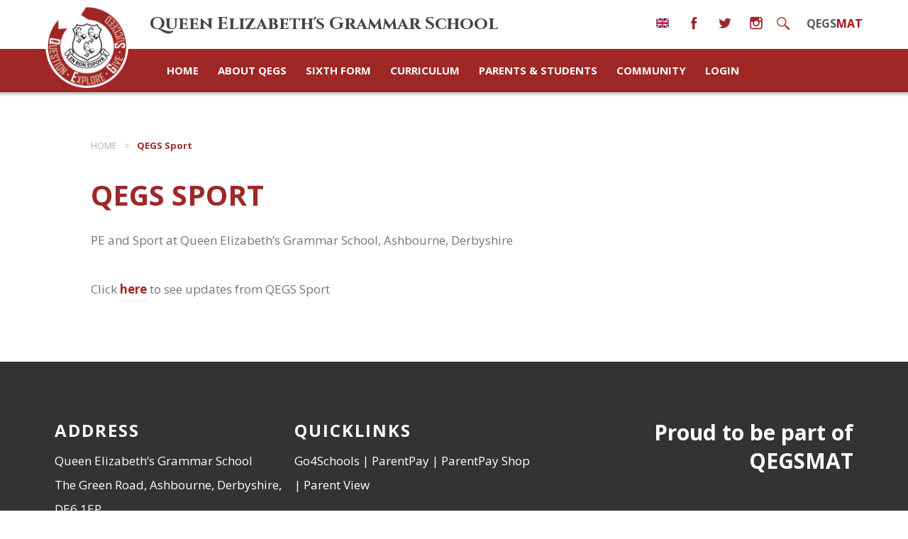

--- FILE ---
content_type: text/html; charset=UTF-8
request_url: https://www.queenelizabeths.derbyshire.sch.uk/qegs-sport/
body_size: 16183
content:
	<!DOCTYPE html>

<!--[if IE 9]><html class="ie ie9" lang="en-GB"><![endif]-->
<!--[if gt IE 9]><!--><html lang="en-US"><!--<![endif]-->

<head>

<meta charset="UTF-8" />

<title>QEGS Sport - Queen Elizabeth&#039;s Grammar School, Ashbourne Derbyshire</title>

<meta name="viewport" content="width=device-width, initial-scale=1, user-scalable=no">

<link rel="shortcut icon" type="image/x-icon" href="https://www.queenelizabeths.derbyshire.sch.uk/wp-content/themes/madebycoda-qegs/icons/favicon.ico">
<link rel="apple-touch-icon" sizes="114x114" href="https://www.queenelizabeths.derbyshire.sch.uk/wp-content/themes/madebycoda-qegs/icons/114.jpg" />
<link rel="apple-touch-icon" sizes="72x72" href="https://www.queenelizabeths.derbyshire.sch.uk/wp-content/themes/madebycoda-qegs/icons/72.jpg" />
<link rel="apple-touch-icon" href="https://www.queenelizabeths.derbyshire.sch.uk/wp-content/themes/madebycoda-qegs/icons/200.jpg" />

<script>(function(html){html.className = html.className.replace(/\bno-js\b/,'js')})(document.documentElement);</script>
<meta name='robots' content='index, follow, max-image-preview:large, max-snippet:-1, max-video-preview:-1' />
	<style>img:is([sizes="auto" i], [sizes^="auto," i]) { contain-intrinsic-size: 3000px 1500px }</style>
	
	<!-- This site is optimized with the Yoast SEO plugin v26.8 - https://yoast.com/product/yoast-seo-wordpress/ -->
	<title>QEGS Sport - Queen Elizabeth&#039;s Grammar School, Ashbourne Derbyshire</title>
	<link rel="canonical" href="https://www.queenelizabeths.derbyshire.sch.uk/qegs-sport/" />
	<meta property="og:locale" content="en_GB" />
	<meta property="og:type" content="article" />
	<meta property="og:title" content="QEGS Sport - Queen Elizabeth&#039;s Grammar School, Ashbourne Derbyshire" />
	<meta property="og:url" content="https://www.queenelizabeths.derbyshire.sch.uk/qegs-sport/" />
	<meta property="og:site_name" content="Queen Elizabeth&#039;s Grammar School, Ashbourne Derbyshire" />
	<meta property="article:modified_time" content="2022-07-22T11:46:49+00:00" />
	<meta name="twitter:card" content="summary_large_image" />
	<meta name="twitter:label1" content="Estimated reading time" />
	<meta name="twitter:data1" content="1 minute" />
	<script type="application/ld+json" class="yoast-schema-graph">{"@context":"https://schema.org","@graph":[{"@type":"WebPage","@id":"https://www.queenelizabeths.derbyshire.sch.uk/qegs-sport/","url":"https://www.queenelizabeths.derbyshire.sch.uk/qegs-sport/","name":"QEGS Sport - Queen Elizabeth&#039;s Grammar School, Ashbourne Derbyshire","isPartOf":{"@id":"https://www.queenelizabeths.derbyshire.sch.uk/#website"},"datePublished":"2022-07-22T11:44:13+00:00","dateModified":"2022-07-22T11:46:49+00:00","breadcrumb":{"@id":"https://www.queenelizabeths.derbyshire.sch.uk/qegs-sport/#breadcrumb"},"inLanguage":"en-GB","potentialAction":[{"@type":"ReadAction","target":["https://www.queenelizabeths.derbyshire.sch.uk/qegs-sport/"]}]},{"@type":"BreadcrumbList","@id":"https://www.queenelizabeths.derbyshire.sch.uk/qegs-sport/#breadcrumb","itemListElement":[{"@type":"ListItem","position":1,"name":"Home","item":"https://www.queenelizabeths.derbyshire.sch.uk/"},{"@type":"ListItem","position":2,"name":"QEGS Sport"}]},{"@type":"WebSite","@id":"https://www.queenelizabeths.derbyshire.sch.uk/#website","url":"https://www.queenelizabeths.derbyshire.sch.uk/","name":"Queen Elizabeth&#039;s Grammar School, Ashbourne Derbyshire","description":"","potentialAction":[{"@type":"SearchAction","target":{"@type":"EntryPoint","urlTemplate":"https://www.queenelizabeths.derbyshire.sch.uk/?s={search_term_string}"},"query-input":{"@type":"PropertyValueSpecification","valueRequired":true,"valueName":"search_term_string"}}],"inLanguage":"en-GB"}]}</script>
	<!-- / Yoast SEO plugin. -->


<link rel='dns-prefetch' href='//www.queenelizabeths.derbyshire.sch.uk' />
<link rel="alternate" type="application/rss+xml" title="Queen Elizabeth&#039;s Grammar School, Ashbourne Derbyshire &raquo; Feed" href="https://www.queenelizabeths.derbyshire.sch.uk/feed/" />
<link rel="alternate" type="application/rss+xml" title="Queen Elizabeth&#039;s Grammar School, Ashbourne Derbyshire &raquo; Comments Feed" href="https://www.queenelizabeths.derbyshire.sch.uk/comments/feed/" />
		<style>
			.lazyload,
			.lazyloading {
				max-width: 100%;
			}
		</style>
		<link rel='stylesheet' id='google-language-translator-css' href='https://www.queenelizabeths.derbyshire.sch.uk/wp-content/plugins/google-language-translator-premium/css/style.css?ver=5.0.44' type='text/css' media='all' />
<link rel='stylesheet' id='wpmf-bakery-style-css' href='https://www.queenelizabeths.derbyshire.sch.uk/wp-content/plugins/wp-media-folder/assets/css/vc_style.css?ver=6.1.9' type='text/css' media='all' />
<link rel='stylesheet' id='wpmf-bakery-display-gallery-style-css' href='https://www.queenelizabeths.derbyshire.sch.uk/wp-content/plugins/wp-media-folder/assets/css/display-gallery/style-display-gallery.css?ver=6.1.9' type='text/css' media='all' />
<link rel='stylesheet' id='wp-block-library-css' href='https://www.queenelizabeths.derbyshire.sch.uk/wp-includes/css/dist/block-library/style.min.css?ver=6.8.3' type='text/css' media='all' />
<style id='classic-theme-styles-inline-css' type='text/css'>
/*! This file is auto-generated */
.wp-block-button__link{color:#fff;background-color:#32373c;border-radius:9999px;box-shadow:none;text-decoration:none;padding:calc(.667em + 2px) calc(1.333em + 2px);font-size:1.125em}.wp-block-file__button{background:#32373c;color:#fff;text-decoration:none}
</style>
<link rel='stylesheet' id='wpmf-gallery-popup-style-css' href='https://www.queenelizabeths.derbyshire.sch.uk/wp-content/plugins/wp-media-folder/assets/css/display-gallery/magnific-popup.css?ver=0.9.9' type='text/css' media='all' />
<link rel='stylesheet' id='wpmf-gallery-style-css' href='https://www.queenelizabeths.derbyshire.sch.uk/wp-content/plugins/wp-media-folder/assets/css/display-gallery/style-display-gallery.css?ver=6.1.9' type='text/css' media='all' />
<link rel='stylesheet' id='wpmf-slick-style-css' href='https://www.queenelizabeths.derbyshire.sch.uk/wp-content/plugins/wp-media-folder/assets/js/slick/slick.css?ver=6.1.9' type='text/css' media='all' />
<link rel='stylesheet' id='wpmf-slick-theme-style-css' href='https://www.queenelizabeths.derbyshire.sch.uk/wp-content/plugins/wp-media-folder/assets/js/slick/slick-theme.css?ver=6.1.9' type='text/css' media='all' />
<style id='global-styles-inline-css' type='text/css'>
:root{--wp--preset--aspect-ratio--square: 1;--wp--preset--aspect-ratio--4-3: 4/3;--wp--preset--aspect-ratio--3-4: 3/4;--wp--preset--aspect-ratio--3-2: 3/2;--wp--preset--aspect-ratio--2-3: 2/3;--wp--preset--aspect-ratio--16-9: 16/9;--wp--preset--aspect-ratio--9-16: 9/16;--wp--preset--color--black: #000000;--wp--preset--color--cyan-bluish-gray: #abb8c3;--wp--preset--color--white: #ffffff;--wp--preset--color--pale-pink: #f78da7;--wp--preset--color--vivid-red: #cf2e2e;--wp--preset--color--luminous-vivid-orange: #ff6900;--wp--preset--color--luminous-vivid-amber: #fcb900;--wp--preset--color--light-green-cyan: #7bdcb5;--wp--preset--color--vivid-green-cyan: #00d084;--wp--preset--color--pale-cyan-blue: #8ed1fc;--wp--preset--color--vivid-cyan-blue: #0693e3;--wp--preset--color--vivid-purple: #9b51e0;--wp--preset--gradient--vivid-cyan-blue-to-vivid-purple: linear-gradient(135deg,rgba(6,147,227,1) 0%,rgb(155,81,224) 100%);--wp--preset--gradient--light-green-cyan-to-vivid-green-cyan: linear-gradient(135deg,rgb(122,220,180) 0%,rgb(0,208,130) 100%);--wp--preset--gradient--luminous-vivid-amber-to-luminous-vivid-orange: linear-gradient(135deg,rgba(252,185,0,1) 0%,rgba(255,105,0,1) 100%);--wp--preset--gradient--luminous-vivid-orange-to-vivid-red: linear-gradient(135deg,rgba(255,105,0,1) 0%,rgb(207,46,46) 100%);--wp--preset--gradient--very-light-gray-to-cyan-bluish-gray: linear-gradient(135deg,rgb(238,238,238) 0%,rgb(169,184,195) 100%);--wp--preset--gradient--cool-to-warm-spectrum: linear-gradient(135deg,rgb(74,234,220) 0%,rgb(151,120,209) 20%,rgb(207,42,186) 40%,rgb(238,44,130) 60%,rgb(251,105,98) 80%,rgb(254,248,76) 100%);--wp--preset--gradient--blush-light-purple: linear-gradient(135deg,rgb(255,206,236) 0%,rgb(152,150,240) 100%);--wp--preset--gradient--blush-bordeaux: linear-gradient(135deg,rgb(254,205,165) 0%,rgb(254,45,45) 50%,rgb(107,0,62) 100%);--wp--preset--gradient--luminous-dusk: linear-gradient(135deg,rgb(255,203,112) 0%,rgb(199,81,192) 50%,rgb(65,88,208) 100%);--wp--preset--gradient--pale-ocean: linear-gradient(135deg,rgb(255,245,203) 0%,rgb(182,227,212) 50%,rgb(51,167,181) 100%);--wp--preset--gradient--electric-grass: linear-gradient(135deg,rgb(202,248,128) 0%,rgb(113,206,126) 100%);--wp--preset--gradient--midnight: linear-gradient(135deg,rgb(2,3,129) 0%,rgb(40,116,252) 100%);--wp--preset--font-size--small: 13px;--wp--preset--font-size--medium: 20px;--wp--preset--font-size--large: 36px;--wp--preset--font-size--x-large: 42px;--wp--preset--spacing--20: 0.44rem;--wp--preset--spacing--30: 0.67rem;--wp--preset--spacing--40: 1rem;--wp--preset--spacing--50: 1.5rem;--wp--preset--spacing--60: 2.25rem;--wp--preset--spacing--70: 3.38rem;--wp--preset--spacing--80: 5.06rem;--wp--preset--shadow--natural: 6px 6px 9px rgba(0, 0, 0, 0.2);--wp--preset--shadow--deep: 12px 12px 50px rgba(0, 0, 0, 0.4);--wp--preset--shadow--sharp: 6px 6px 0px rgba(0, 0, 0, 0.2);--wp--preset--shadow--outlined: 6px 6px 0px -3px rgba(255, 255, 255, 1), 6px 6px rgba(0, 0, 0, 1);--wp--preset--shadow--crisp: 6px 6px 0px rgba(0, 0, 0, 1);}:where(.is-layout-flex){gap: 0.5em;}:where(.is-layout-grid){gap: 0.5em;}body .is-layout-flex{display: flex;}.is-layout-flex{flex-wrap: wrap;align-items: center;}.is-layout-flex > :is(*, div){margin: 0;}body .is-layout-grid{display: grid;}.is-layout-grid > :is(*, div){margin: 0;}:where(.wp-block-columns.is-layout-flex){gap: 2em;}:where(.wp-block-columns.is-layout-grid){gap: 2em;}:where(.wp-block-post-template.is-layout-flex){gap: 1.25em;}:where(.wp-block-post-template.is-layout-grid){gap: 1.25em;}.has-black-color{color: var(--wp--preset--color--black) !important;}.has-cyan-bluish-gray-color{color: var(--wp--preset--color--cyan-bluish-gray) !important;}.has-white-color{color: var(--wp--preset--color--white) !important;}.has-pale-pink-color{color: var(--wp--preset--color--pale-pink) !important;}.has-vivid-red-color{color: var(--wp--preset--color--vivid-red) !important;}.has-luminous-vivid-orange-color{color: var(--wp--preset--color--luminous-vivid-orange) !important;}.has-luminous-vivid-amber-color{color: var(--wp--preset--color--luminous-vivid-amber) !important;}.has-light-green-cyan-color{color: var(--wp--preset--color--light-green-cyan) !important;}.has-vivid-green-cyan-color{color: var(--wp--preset--color--vivid-green-cyan) !important;}.has-pale-cyan-blue-color{color: var(--wp--preset--color--pale-cyan-blue) !important;}.has-vivid-cyan-blue-color{color: var(--wp--preset--color--vivid-cyan-blue) !important;}.has-vivid-purple-color{color: var(--wp--preset--color--vivid-purple) !important;}.has-black-background-color{background-color: var(--wp--preset--color--black) !important;}.has-cyan-bluish-gray-background-color{background-color: var(--wp--preset--color--cyan-bluish-gray) !important;}.has-white-background-color{background-color: var(--wp--preset--color--white) !important;}.has-pale-pink-background-color{background-color: var(--wp--preset--color--pale-pink) !important;}.has-vivid-red-background-color{background-color: var(--wp--preset--color--vivid-red) !important;}.has-luminous-vivid-orange-background-color{background-color: var(--wp--preset--color--luminous-vivid-orange) !important;}.has-luminous-vivid-amber-background-color{background-color: var(--wp--preset--color--luminous-vivid-amber) !important;}.has-light-green-cyan-background-color{background-color: var(--wp--preset--color--light-green-cyan) !important;}.has-vivid-green-cyan-background-color{background-color: var(--wp--preset--color--vivid-green-cyan) !important;}.has-pale-cyan-blue-background-color{background-color: var(--wp--preset--color--pale-cyan-blue) !important;}.has-vivid-cyan-blue-background-color{background-color: var(--wp--preset--color--vivid-cyan-blue) !important;}.has-vivid-purple-background-color{background-color: var(--wp--preset--color--vivid-purple) !important;}.has-black-border-color{border-color: var(--wp--preset--color--black) !important;}.has-cyan-bluish-gray-border-color{border-color: var(--wp--preset--color--cyan-bluish-gray) !important;}.has-white-border-color{border-color: var(--wp--preset--color--white) !important;}.has-pale-pink-border-color{border-color: var(--wp--preset--color--pale-pink) !important;}.has-vivid-red-border-color{border-color: var(--wp--preset--color--vivid-red) !important;}.has-luminous-vivid-orange-border-color{border-color: var(--wp--preset--color--luminous-vivid-orange) !important;}.has-luminous-vivid-amber-border-color{border-color: var(--wp--preset--color--luminous-vivid-amber) !important;}.has-light-green-cyan-border-color{border-color: var(--wp--preset--color--light-green-cyan) !important;}.has-vivid-green-cyan-border-color{border-color: var(--wp--preset--color--vivid-green-cyan) !important;}.has-pale-cyan-blue-border-color{border-color: var(--wp--preset--color--pale-cyan-blue) !important;}.has-vivid-cyan-blue-border-color{border-color: var(--wp--preset--color--vivid-cyan-blue) !important;}.has-vivid-purple-border-color{border-color: var(--wp--preset--color--vivid-purple) !important;}.has-vivid-cyan-blue-to-vivid-purple-gradient-background{background: var(--wp--preset--gradient--vivid-cyan-blue-to-vivid-purple) !important;}.has-light-green-cyan-to-vivid-green-cyan-gradient-background{background: var(--wp--preset--gradient--light-green-cyan-to-vivid-green-cyan) !important;}.has-luminous-vivid-amber-to-luminous-vivid-orange-gradient-background{background: var(--wp--preset--gradient--luminous-vivid-amber-to-luminous-vivid-orange) !important;}.has-luminous-vivid-orange-to-vivid-red-gradient-background{background: var(--wp--preset--gradient--luminous-vivid-orange-to-vivid-red) !important;}.has-very-light-gray-to-cyan-bluish-gray-gradient-background{background: var(--wp--preset--gradient--very-light-gray-to-cyan-bluish-gray) !important;}.has-cool-to-warm-spectrum-gradient-background{background: var(--wp--preset--gradient--cool-to-warm-spectrum) !important;}.has-blush-light-purple-gradient-background{background: var(--wp--preset--gradient--blush-light-purple) !important;}.has-blush-bordeaux-gradient-background{background: var(--wp--preset--gradient--blush-bordeaux) !important;}.has-luminous-dusk-gradient-background{background: var(--wp--preset--gradient--luminous-dusk) !important;}.has-pale-ocean-gradient-background{background: var(--wp--preset--gradient--pale-ocean) !important;}.has-electric-grass-gradient-background{background: var(--wp--preset--gradient--electric-grass) !important;}.has-midnight-gradient-background{background: var(--wp--preset--gradient--midnight) !important;}.has-small-font-size{font-size: var(--wp--preset--font-size--small) !important;}.has-medium-font-size{font-size: var(--wp--preset--font-size--medium) !important;}.has-large-font-size{font-size: var(--wp--preset--font-size--large) !important;}.has-x-large-font-size{font-size: var(--wp--preset--font-size--x-large) !important;}
:where(.wp-block-post-template.is-layout-flex){gap: 1.25em;}:where(.wp-block-post-template.is-layout-grid){gap: 1.25em;}
:where(.wp-block-columns.is-layout-flex){gap: 2em;}:where(.wp-block-columns.is-layout-grid){gap: 2em;}
:root :where(.wp-block-pullquote){font-size: 1.5em;line-height: 1.6;}
</style>
<link rel='stylesheet' id='ctf_styles-css' href='https://www.queenelizabeths.derbyshire.sch.uk/wp-content/plugins/custom-twitter-feeds-pro/css/ctf-styles.min.css?ver=2.5.1' type='text/css' media='all' />
<link rel='stylesheet' id='wpos-slick-style-css' href='https://www.queenelizabeths.derbyshire.sch.uk/wp-content/plugins/wp-responsive-recent-post-slider-pro/assets/css/slick.css?ver=1.3.6' type='text/css' media='all' />
<link rel='stylesheet' id='wprpsp-public-style-css' href='https://www.queenelizabeths.derbyshire.sch.uk/wp-content/plugins/wp-responsive-recent-post-slider-pro/assets/css/wprpsp-public.css?ver=1.3.6' type='text/css' media='all' />
<link rel='stylesheet' id='twentyfifteen-style-css' href='https://www.queenelizabeths.derbyshire.sch.uk/wp-content/themes/madebycoda-qegs/style.css?ver=6.8.3' type='text/css' media='all' />
<!--[if lt IE 9]>
<link rel='stylesheet' id='twentyfifteen-ie-css' href='https://www.queenelizabeths.derbyshire.sch.uk/wp-content/themes/madebycodasecondary/css/ie.css?ver=20141010' type='text/css' media='all' />
<![endif]-->
<!--[if lt IE 8]>
<link rel='stylesheet' id='twentyfifteen-ie7-css' href='https://www.queenelizabeths.derbyshire.sch.uk/wp-content/themes/madebycodasecondary/css/ie7.css?ver=20141010' type='text/css' media='all' />
<![endif]-->
<link rel='stylesheet' id='vc_plugin_table_style_css-css' href='https://www.queenelizabeths.derbyshire.sch.uk/wp-content/plugins/easy-tables-vc/assets/css/style.css?ver=1.0.0' type='text/css' media='all' />
<link rel='stylesheet' id='vc_plugin_themes_css-css' href='https://www.queenelizabeths.derbyshire.sch.uk/wp-content/plugins/easy-tables-vc/assets/css/themes.css?ver=6.8.3' type='text/css' media='all' />
<link rel='stylesheet' id='js_composer_front-css' href='https://www.queenelizabeths.derbyshire.sch.uk/wp-content/plugins/js_composer/assets/css/js_composer.min.css?ver=8.7.1' type='text/css' media='all' />
<link rel='stylesheet' id='shiftnav-css' href='https://www.queenelizabeths.derbyshire.sch.uk/wp-content/plugins/shiftnav-pro/pro/assets/css/shiftnav.min.css?ver=1.3.0.1' type='text/css' media='all' />
<link rel='stylesheet' id='ics-calendar-css' href='https://www.queenelizabeths.derbyshire.sch.uk/wp-content/plugins/ics-calendar/assets/style.min.css?ver=12.0.3.1' type='text/css' media='all' />
<link rel='stylesheet' id='shiftnav-font-awesome-css' href='https://www.queenelizabeths.derbyshire.sch.uk/wp-content/plugins/shiftnav-pro/assets/css/fontawesome/css/font-awesome.min.css?ver=1.3.0.1' type='text/css' media='all' />
<script type="text/javascript" src="https://www.queenelizabeths.derbyshire.sch.uk/wp-includes/js/jquery/jquery.min.js?ver=3.7.1" id="jquery-core-js"></script>
<script type="text/javascript" src="https://www.queenelizabeths.derbyshire.sch.uk/wp-includes/js/jquery/jquery-migrate.min.js?ver=3.4.1" id="jquery-migrate-js"></script>
<script type="text/javascript" src="https://www.queenelizabeths.derbyshire.sch.uk/wp-content/plugins/google-language-translator-premium/js/scripts.js?ver=5.0.44" id="scripts-js"></script>
<script></script><link rel="https://api.w.org/" href="https://www.queenelizabeths.derbyshire.sch.uk/wp-json/" /><link rel="alternate" title="JSON" type="application/json" href="https://www.queenelizabeths.derbyshire.sch.uk/wp-json/wp/v2/pages/31484" /><link rel="EditURI" type="application/rsd+xml" title="RSD" href="https://www.queenelizabeths.derbyshire.sch.uk/xmlrpc.php?rsd" />
<meta name="generator" content="WordPress 6.8.3" />
<link rel='shortlink' href='https://www.queenelizabeths.derbyshire.sch.uk/?p=31484' />
<link rel="alternate" title="oEmbed (JSON)" type="application/json+oembed" href="https://www.queenelizabeths.derbyshire.sch.uk/wp-json/oembed/1.0/embed?url=https%3A%2F%2Fwww.queenelizabeths.derbyshire.sch.uk%2Fqegs-sport%2F" />
<link rel="alternate" title="oEmbed (XML)" type="text/xml+oembed" href="https://www.queenelizabeths.derbyshire.sch.uk/wp-json/oembed/1.0/embed?url=https%3A%2F%2Fwww.queenelizabeths.derbyshire.sch.uk%2Fqegs-sport%2F&#038;format=xml" />

	<!-- ShiftNav CSS 
	================================================================ -->
	<style type="text/css" id="shiftnav-dynamic-css">
		
	@media only screen and (min-width:1050px){ #shiftnav-toggle-main, .shiftnav-toggle-mobile{ display:none; } .shiftnav-wrap { padding-top:0 !important; } }
	@media only screen and (max-width:1049px){ nav#navigation{ display:none !important; } }

	</style>
	<!-- end ShiftNav CSS -->

	<style type="text/css">.goog-tooltip {display: none !important;}.goog-tooltip:hover {display: none !important;}.goog-text-highlight {background-color: transparent !important; border: none !important; box-shadow: none !important;}.elegant-display { display:none; }#google_language_translator a {display: none !important; }.goog-te-gadget {color:transparent !important;}.goog-te-gadget { font-size:0px !important; }.goog-branding { display:none; }#google_language_translator {color: transparent;}body { top:0px !important; }.switcher, select.goog-te-combo { width:150px !important; clear:both; }p.hello { font-size:12px; color:darkgray; }.goog-te-gadget { clear:both; }#google_language_translator { display:none; }</style>		<script>
			document.documentElement.className = document.documentElement.className.replace('no-js', 'js');
		</script>
				<style>
			.no-js img.lazyload {
				display: none;
			}

			figure.wp-block-image img.lazyloading {
				min-width: 150px;
			}

			.lazyload,
			.lazyloading {
				--smush-placeholder-width: 100px;
				--smush-placeholder-aspect-ratio: 1/1;
				width: var(--smush-image-width, var(--smush-placeholder-width)) !important;
				aspect-ratio: var(--smush-image-aspect-ratio, var(--smush-placeholder-aspect-ratio)) !important;
			}

						.lazyload, .lazyloading {
				opacity: 0;
			}

			.lazyloaded {
				opacity: 1;
				transition: opacity 400ms;
				transition-delay: 0ms;
			}

					</style>
		<meta name="generator" content="Powered by WPBakery Page Builder - drag and drop page builder for WordPress."/>
<noscript><style> .wpb_animate_when_almost_visible { opacity: 1; }</style></noscript>
<link rel="stylesheet" type="text/css" href="https://www.queenelizabeths.derbyshire.sch.uk/wp-content/themes/madebycodasecondary/css/responsive.css" media="screen" />

<link href="https://fonts.googleapis.com/css?family=Cinzel:400,700|Open+Sans:400,700" rel="stylesheet">

<!-- Global site tag (gtag.js) - Google Analytics -->
<script async src="https://www.googletagmanager.com/gtag/js?id=UA-129663306-3"></script>
<script>
  window.dataLayer = window.dataLayer || [];
  function gtag(){dataLayer.push(arguments);}
  gtag('js', new Date());

  gtag('config', 'UA-129663306-3');
</script>

</head>

<body id="front-page" class="wp-singular page-template page-template-page-tempate page-template-full-width page-template-page-tempatefull-width-php page page-id-31484 wp-theme-madebycodasecondary wp-child-theme-madebycoda-qegs cookies-not-set wpb-js-composer js-comp-ver-8.7.1 vc_responsive">

<div id="wrapper" class="QEGS Sport qegs-sport"> 

<header id="masthead">

<div class="whitebar"><div class="container">

<div class="logo"><a class="logo_img" href="https://www.queenelizabeths.derbyshire.sch.uk/"><img data-src="https://www.queenelizabeths.derbyshire.sch.uk/wp-content/themes/madebycoda-qegs/logo.png" alt="Queen Elizabeth's Grammar School Logo" src="[data-uri]" class="lazyload" style="--smush-placeholder-width: 240px; --smush-placeholder-aspect-ratio: 240/240;" /></a>
</div>
<div class="title responsive"><a href="https://www.queenelizabeths.derbyshire.sch.uk/">Queen Elizabeth's Grammar School</a></div>
<div class="title hide"><a href="https://www.queenelizabeths.derbyshire.sch.uk/">QEGS</a></div>
<div class="qegsmat-trust"><a href="http://www.qegsmat.com/" target="_blank"><span class="qegs">QEGS</span><span class="mat">MAT</span></a></div>

<ul id="menu-quick">

<li id="menu-item" class="circle flag responsivehide menu-item menu-item-type-custom menu-item-object-custom menu-item-has-children menu-item-1856"><a class="translator " href="#"><img data-src="https://waterhouses.staffs.sch.uk/flag.jpg" width="18" height="13" alt="" src="[data-uri]" class="lazyload" style="--smush-placeholder-width: 18px; --smush-placeholder-aspect-ratio: 18/13;" /></a>
<ul class="sub-menu translate"><aside id="glt_widget-2" class="widget widget_glt_widget"><div id="language" class="auto-language-translation" style="height:30px"><div id="language_inner" style="height:30px"><div class="switcher notranslate"><div class="selected"><a class="notranslate" title="Afrikaans" href="#"><span class="flag size16 Afrikaans"></span>Afrikaans</a></div><div class="option"><a class="notranslate nturl af" title="Afrikaans"><span class="flag size16 Afrikaans"></span>Afrikaans</a><a class="notranslate nturl sq" title="Albanian"><span class="flag size16 Albanian"></span>Albanian</a><a class="notranslate nturl am" title="Amharic"><span class="flag size16 Amharic"></span>Amharic</a><a class="notranslate nturl ar" title="Arabic"><span class="flag size16 Arabic"></span>Arabic</a><a class="notranslate nturl hy" title="Armenian"><span class="flag size16 Armenian"></span>Armenian</a><a class="notranslate nturl az" title="Azerbaijani"><span class="flag size16 Azerbaijani"></span>Azerbaijani</a><a class="notranslate nturl eu" title="Basque"><span class="flag size16 Basque"></span>Basque</a><a class="notranslate nturl be" title="Belarusian"><span class="flag size16 Belarusian"></span>Belarusian</a><a class="notranslate nturl bn" title="Bengali"><span class="flag size16 Bengali"></span>Bengali</a><a class="notranslate nturl bs" title="Bosnian"><span class="flag size16 Bosnian"></span>Bosnian</a><a class="notranslate nturl bg" title="Bulgarian"><span class="flag size16 Bulgarian"></span>Bulgarian</a><a class="notranslate nturl ca" title="Catalan"><span class="flag size16 Catalan"></span>Catalan</a><a class="notranslate nturl ceb" title="Cebuano"><span class="flag size16 Cebuano"></span>Cebuano</a><a class="notranslate nturl ny" title="Chichewa"><span class="flag size16 Chichewa"></span>Chichewa</a><a class="notranslate nturl zh-CN" title="Chinese (Simplified)"><span class="flag size16 Chinese (Simplified)"></span>Chinese (Simplified)</a><a class="notranslate nturl zh-TW" title="Chinese (Traditional)"><span class="flag size16 Chinese (Traditional)"></span>Chinese (Traditional)</a><a class="notranslate nturl co" title="Corsican"><span class="flag size16 Corsican"></span>Corsican</a><a class="notranslate nturl hr" title="Croatian"><span class="flag size16 Croatian"></span>Croatian</a><a class="notranslate nturl cs" title="Czech"><span class="flag size16 Czech"></span>Czech</a><a class="notranslate nturl da" title="Danish"><span class="flag size16 Danish"></span>Danish</a><a class="notranslate nturl nl" title="Dutch"><span class="flag size16 Dutch"></span>Dutch</a><a class="notranslate nturl en" title="English"><span class="flag size16 English"></span>English</a><a class="notranslate nturl eo" title="Esperanto"><span class="flag size16 Esperanto"></span>Esperanto</a><a class="notranslate nturl et" title="Estonian"><span class="flag size16 Estonian"></span>Estonian</a><a class="notranslate nturl tl" title="Filipino"><span class="flag size16 Filipino"></span>Filipino</a><a class="notranslate nturl fi" title="Finnish"><span class="flag size16 Finnish"></span>Finnish</a><a class="notranslate nturl fr" title="French"><span class="flag size16 French"></span>French</a><a class="notranslate nturl fy" title="Frisian"><span class="flag size16 Frisian"></span>Frisian</a><a class="notranslate nturl gl" title="Galician"><span class="flag size16 Galician"></span>Galician</a><a class="notranslate nturl ka" title="Georgian"><span class="flag size16 Georgian"></span>Georgian</a><a class="notranslate nturl de" title="German"><span class="flag size16 German"></span>German</a><a class="notranslate nturl el" title="Greek"><span class="flag size16 Greek"></span>Greek</a><a class="notranslate nturl gu" title="Gujarati"><span class="flag size16 Gujarati"></span>Gujarati</a><a class="notranslate nturl ht" title="Haitian"><span class="flag size16 Haitian"></span>Haitian</a><a class="notranslate nturl ha" title="Hausa"><span class="flag size16 Hausa"></span>Hausa</a><a class="notranslate nturl haw" title="Hawaiian"><span class="flag size16 Hawaiian"></span>Hawaiian</a><a class="notranslate nturl iw" title="Hebrew"><span class="flag size16 Hebrew"></span>Hebrew</a><a class="notranslate nturl hi" title="Hindi"><span class="flag size16 Hindi"></span>Hindi</a><a class="notranslate nturl hmn" title="Hmong"><span class="flag size16 Hmong"></span>Hmong</a><a class="notranslate nturl hu" title="Hungarian"><span class="flag size16 Hungarian"></span>Hungarian</a><a class="notranslate nturl is" title="Icelandic"><span class="flag size16 Icelandic"></span>Icelandic</a><a class="notranslate nturl ig" title="Igbo"><span class="flag size16 Igbo"></span>Igbo</a><a class="notranslate nturl id" title="Indonesian"><span class="flag size16 Indonesian"></span>Indonesian</a><a class="notranslate nturl ga" title="Irish"><span class="flag size16 Irish"></span>Irish</a><a class="notranslate nturl it" title="Italian"><span class="flag size16 Italian"></span>Italian</a><a class="notranslate nturl ja" title="Japanese"><span class="flag size16 Japanese"></span>Japanese</a><a class="notranslate nturl jw" title="Javanese"><span class="flag size16 Javanese"></span>Javanese</a><a class="notranslate nturl kn" title="Kannada"><span class="flag size16 Kannada"></span>Kannada</a><a class="notranslate nturl kk" title="Kazakh"><span class="flag size16 Kazakh"></span>Kazakh</a><a class="notranslate nturl km" title="Khmer"><span class="flag size16 Khmer"></span>Khmer</a><a class="notranslate nturl ko" title="Korean"><span class="flag size16 Korean"></span>Korean</a><a class="notranslate nturl ku" title="Kurdish"><span class="flag size16 Kurdish"></span>Kurdish</a><a class="notranslate nturl ky" title="Kyrgyz"><span class="flag size16 Kyrgyz"></span>Kyrgyz</a><a class="notranslate nturl lo" title="Lao"><span class="flag size16 Lao"></span>Lao</a><a class="notranslate nturl la" title="Latin"><span class="flag size16 Latin"></span>Latin</a><a class="notranslate nturl lv" title="Latvian"><span class="flag size16 Latvian"></span>Latvian</a><a class="notranslate nturl lt" title="Lithuanian"><span class="flag size16 Lithuanian"></span>Lithuanian</a><a class="notranslate nturl lb" title="Luxembourgish"><span class="flag size16 Luxembourgish"></span>Luxembourgish</a><a class="notranslate nturl mk" title="Macedonian"><span class="flag size16 Macedonian"></span>Macedonian</a><a class="notranslate nturl mg" title="Malagasy"><span class="flag size16 Malagasy"></span>Malagasy</a><a class="notranslate nturl ml" title="Malayalam"><span class="flag size16 Malayalam"></span>Malayalam</a><a class="notranslate nturl ms" title="Malay"><span class="flag size16 Malay"></span>Malay</a><a class="notranslate nturl mt" title="Maltese"><span class="flag size16 Maltese"></span>Maltese</a><a class="notranslate nturl mi" title="Maori"><span class="flag size16 Maori"></span>Maori</a><a class="notranslate nturl mr" title="Marathi"><span class="flag size16 Marathi"></span>Marathi</a><a class="notranslate nturl mn" title="Mongolian"><span class="flag size16 Mongolian"></span>Mongolian</a><a class="notranslate nturl my" title="Myanmar (Burmese)"><span class="flag size16 Myanmar (Burmese)"></span>Myanmar (Burmese)</a><a class="notranslate nturl ne" title="Nepali"><span class="flag size16 Nepali"></span>Nepali</a><a class="notranslate nturl no" title="Norwegian"><span class="flag size16 Norwegian"></span>Norwegian</a><a class="notranslate nturl ps" title="Pashto"><span class="flag size16 Pashto"></span>Pashto</a><a class="notranslate nturl fa" title="Persian"><span class="flag size16 Persian"></span>Persian</a><a class="notranslate nturl pl" title="Polish"><span class="flag size16 Polish"></span>Polish</a><a class="notranslate nturl pt" title="Portuguese"><span class="flag size16 Portuguese"></span>Portuguese</a><a class="notranslate nturl pa" title="Punjabi"><span class="flag size16 Punjabi"></span>Punjabi</a><a class="notranslate nturl ro" title="Romanian"><span class="flag size16 Romanian"></span>Romanian</a><a class="notranslate nturl ru" title="Russian"><span class="flag size16 Russian"></span>Russian</a><a class="notranslate nturl sr" title="Serbian"><span class="flag size16 Serbian"></span>Serbian</a><a class="notranslate nturl sn" title="Shona"><span class="flag size16 Shona"></span>Shona</a><a class="notranslate nturl st" title="Sesotho"><span class="flag size16 Sesotho"></span>Sesotho</a><a class="notranslate nturl sd" title="Sindhi"><span class="flag size16 Sindhi"></span>Sindhi</a><a class="notranslate nturl si" title="Sinhala"><span class="flag size16 Sinhala"></span>Sinhala</a><a class="notranslate nturl sk" title="Slovak"><span class="flag size16 Slovak"></span>Slovak</a><a class="notranslate nturl sl" title="Slovenian"><span class="flag size16 Slovenian"></span>Slovenian</a><a class="notranslate nturl sm" title="Samoan"><span class="flag size16 Samoan"></span>Samoan</a><a class="notranslate nturl gd" title="Scots Gaelic"><span class="flag size16 Scots Gaelic"></span>Scots Gaelic</a><a class="notranslate nturl so" title="Somali"><span class="flag size16 Somali"></span>Somali</a><a class="notranslate nturl es" title="Spanish"><span class="flag size16 Spanish"></span>Spanish</a><a class="notranslate nturl su" title="Sundanese"><span class="flag size16 Sundanese"></span>Sundanese</a><a class="notranslate nturl sw" title="Swahili"><span class="flag size16 Swahili"></span>Swahili</a><a class="notranslate nturl sv" title="Swedish"><span class="flag size16 Swedish"></span>Swedish</a><a class="notranslate nturl tg" title="Tajik"><span class="flag size16 Tajik"></span>Tajik</a><a class="notranslate nturl ta" title="Tamil"><span class="flag size16 Tamil"></span>Tamil</a><a class="notranslate nturl te" title="Telugu"><span class="flag size16 Telugu"></span>Telugu</a><a class="notranslate nturl th" title="Thai"><span class="flag size16 Thai"></span>Thai</a><a class="notranslate nturl tr" title="Turkish"><span class="flag size16 Turkish"></span>Turkish</a><a class="notranslate nturl uk" title="Ukrainian"><span class="flag size16 Ukrainian"></span>Ukrainian</a><a class="notranslate nturl ur" title="Urdu"><span class="flag size16 Urdu"></span>Urdu</a><a class="notranslate nturl uz" title="Uzbek"><span class="flag size16 Uzbek"></span>Uzbek</a><a class="notranslate nturl vi" title="Vietnamese"><span class="flag size16 Vietnamese"></span>Vietnamese</a><a class="notranslate nturl cy" title="Welsh"><span class="flag size16 Welsh"></span>Welsh</a><a class="notranslate nturl xh" title="Xhosa"><span class="flag size16 Xhosa"></span>Xhosa</a><a class="notranslate nturl yi" title="Yiddish"><span class="flag size16 Yiddish"></span>Yiddish</a><a class="notranslate nturl yo" title="Yoruba"><span class="flag size16 Yoruba"></span>Yoruba</a><a class="notranslate nturl zu" title="Zulu"><span class="flag size16 Zulu"></span>Zulu</a></div></div></div></div><div style="padding-top:8px" dir="ltr" class="elegant-display skiptranslate goog-te-gadget"><div id=":0.targetLanguag"></div>Powered by <span style="white-space:nowrap"><a class="goog-logo-link" href="https://translate.google.com" target="_blank"><img data-src="https://www.google.com/images/logos/google_logo_41.png" style="--smush-placeholder-width: 37px; --smush-placeholder-aspect-ratio: 37/13;padding-right: 3px" height="13px" width="37px" src="[data-uri]" class="lazyload">Translate</a></span></div><div style="clear:both"></div><div id="google_language_translator"></div></aside>	</ul>
</li>

<li class="menu-item twitter"><a class="circle" href="https://www.facebook.com/qegsashbourne/" target="_blank"><svg style="fill:#9f2726" margin-left="6px" height="20px" width="20px" enable-background="new 0 0 56.693 56.693" height="56.693px" id="Layer_1" version="1.1" viewBox="0 0 56.693 56.693" width="56.693px" xml:space="preserve" xmlns="https://www.w3.org/2000/svg" xmlns:xlink="https://www.w3.org/1999/xlink"><path d="M40.43,21.739h-7.645v-5.014c0-1.883,1.248-2.322,2.127-2.322c0.877,0,5.395,0,5.395,0V6.125l-7.43-0.029  c-8.248,0-10.125,6.174-10.125,10.125v5.518h-4.77v8.53h4.77c0,10.947,0,24.137,0,24.137h10.033c0,0,0-13.32,0-24.137h6.77  L40.43,21.739z"/></svg></a></li>

<li class="menu-item twitter"><a class="circle" href="https://twitter.com/QEGS_Ashbourne" target="_blank"><svg fill="#9f2726" enable-background="new 0 0 56.693 56.693" height="20px" width="20px" id="Layer_1" version="1.1" viewBox="0 0 56.693 56.693"  xml:space="preserve" xmlns="http://www.w3.org/2000/svg" xmlns:xlink="http://www.w3.org/1999/xlink"><path d="M52.837,15.065c-1.811,0.805-3.76,1.348-5.805,1.591c2.088-1.25,3.689-3.23,4.444-5.592c-1.953,1.159-4.115,2-6.418,2.454  c-1.843-1.964-4.47-3.192-7.377-3.192c-5.581,0-10.106,4.525-10.106,10.107c0,0.791,0.089,1.562,0.262,2.303  c-8.4-0.422-15.848-4.445-20.833-10.56c-0.87,1.492-1.368,3.228-1.368,5.082c0,3.506,1.784,6.6,4.496,8.412  c-1.656-0.053-3.215-0.508-4.578-1.265c-0.001,0.042-0.001,0.085-0.001,0.128c0,4.896,3.484,8.98,8.108,9.91  c-0.848,0.23-1.741,0.354-2.663,0.354c-0.652,0-1.285-0.063-1.902-0.182c1.287,4.015,5.019,6.938,9.441,7.019  c-3.459,2.711-7.816,4.327-12.552,4.327c-0.815,0-1.62-0.048-2.411-0.142c4.474,2.869,9.786,4.541,15.493,4.541  c18.591,0,28.756-15.4,28.756-28.756c0-0.438-0.009-0.875-0.028-1.309C49.769,18.873,51.483,17.092,52.837,15.065z"/></svg></a></li>

<li class="menu-item twitter"><a class="circle" href="https://www.instagram.com/qegsashbourne/" target="_blank"><svg enable-background="new 0 0 56.693 56.693" height="20px" width="20px" fill="#9f2726" id="Layer_1" version="1.1" viewBox="0 0 56.693 56.693" xml:space="preserve" xmlns="http://www.w3.org/2000/svg" xmlns:xlink="http://www.w3.org/1999/xlink"><path d="M43.414,4.831H13c-5.283,0-9.581,4.297-9.581,9.58v10.12v20.295c0,5.283,4.298,9.58,9.581,9.58h30.415  c5.283,0,9.58-4.297,9.58-9.58V24.53v-10.12C52.994,9.127,48.697,4.831,43.414,4.831z M46.162,10.544l1.096-0.004v1.091v7.312  l-8.375,0.027l-0.029-8.402L46.162,10.544z M21.131,24.53c1.588-2.197,4.164-3.638,7.076-3.638s5.488,1.441,7.074,3.638  c1.033,1.434,1.652,3.188,1.652,5.088c0,4.811-3.918,8.725-8.727,8.725c-4.812,0-8.726-3.914-8.726-8.725  C19.481,27.718,20.098,25.964,21.131,24.53z M48.164,44.825c0,2.621-2.131,4.75-4.75,4.75H13c-2.62,0-4.751-2.129-4.751-4.75V24.53  h7.4c-0.639,1.572-0.998,3.289-0.998,5.088c0,7.473,6.08,13.557,13.556,13.557c7.475,0,13.555-6.084,13.555-13.557  c0-1.799-0.361-3.516-1-5.088h7.402V44.825z"/></svg></a></li>



<li class="menu-item search"><div class="searcharea circle">

<form role="search" method="get" id="searchform" autocomplete="off" class="searchform" action="https://www.queenelizabeths.derbyshire.sch.uk"><input type="text" placeholder="" value="" name="s" id="s"></form>
</div></a></li>

</ul>

</div>

</div>

<nav id="navigation"><div class="container">

<div class="menu-main-menu-container"><ul id="menu-main-menu" class="nav-menu"><li id="menu-item-3253" class="menu-item menu-item-type-post_type menu-item-object-page menu-item-home menu-item-3253"><a href="https://www.queenelizabeths.derbyshire.sch.uk/">Home</a></li>
<li id="menu-item-3731" class="menu-item menu-item-type-custom menu-item-object-custom menu-item-has-children menu-item-3731"><a href="#">About QEGS</a>
<ul class="sub-menu">
	<li id="menu-item-3255" class="menu-item menu-item-type-post_type menu-item-object-page menu-item-3255"><a href="https://www.queenelizabeths.derbyshire.sch.uk/key-information/a-brief-history/">A Brief History</a></li>
	<li id="menu-item-3305" class="menu-item menu-item-type-post_type menu-item-object-page menu-item-3305"><a href="https://www.queenelizabeths.derbyshire.sch.uk/key-information/contact-us/">Contact Us</a></li>
	<li id="menu-item-44148" class="menu-item menu-item-type-post_type menu-item-object-page menu-item-44148"><a href="https://www.queenelizabeths.derbyshire.sch.uk/meet-our-student-leadership-team/">Meet Our Student Leadership Team</a></li>
	<li id="menu-item-3265" class="menu-item menu-item-type-post_type menu-item-object-page menu-item-3265"><a href="https://www.queenelizabeths.derbyshire.sch.uk/key-information/vision-and-values/">Vision and Values</a></li>
	<li id="menu-item-17150" class="menu-item menu-item-type-post_type menu-item-object-page menu-item-17150"><a href="https://www.queenelizabeths.derbyshire.sch.uk/key-information/our-staff/">Our Staff</a></li>
	<li id="menu-item-3272" class="menu-item menu-item-type-post_type menu-item-object-page menu-item-3272"><a href="https://www.queenelizabeths.derbyshire.sch.uk/key-information/ofsted/">Ofsted</a></li>
	<li id="menu-item-3273" class="menu-item menu-item-type-post_type menu-item-object-page menu-item-3273"><a href="https://www.queenelizabeths.derbyshire.sch.uk/key-information/policies/">Policies, Protocols &amp; Key Information</a></li>
	<li id="menu-item-31867" class="menu-item menu-item-type-custom menu-item-object-custom menu-item-31867"><a href="https://www.qegsmat.com/">QEGSMAT &#8211; Our Trust</a></li>
	<li id="menu-item-13679" class="menu-item menu-item-type-post_type menu-item-object-page menu-item-13679"><a href="https://www.queenelizabeths.derbyshire.sch.uk/key-information/safeguarding-sign-post/">Safeguarding</a></li>
	<li id="menu-item-3308" class="menu-item menu-item-type-custom menu-item-object-custom menu-item-3308"><a href="https://qegsmat.face-ed.co.uk/vacancies">Vacancies (QEGSMAT)</a></li>
</ul>
</li>
<li id="menu-item-30709" class="menu-item menu-item-type-post_type menu-item-object-page menu-item-30709"><a href="https://www.queenelizabeths.derbyshire.sch.uk/sixth-form/">Sixth Form</a></li>
<li id="menu-item-3735" class="menu-item menu-item-type-custom menu-item-object-custom menu-item-has-children menu-item-3735"><a href="https://www.queenelizabeths.derbyshire.sch.uk/Learning/">Curriculum</a>
<ul class="sub-menu">
	<li id="menu-item-31479" class="menu-item menu-item-type-custom menu-item-object-custom menu-item-31479"><a href="https://www.queenelizabeths.derbyshire.sch.uk/Learning/">Curriculum</a></li>
	<li id="menu-item-43819" class="menu-item menu-item-type-post_type menu-item-object-page menu-item-43819"><a href="https://www.queenelizabeths.derbyshire.sch.uk/learning/countdown-to-success/">Countdown to Success</a></li>
	<li id="menu-item-5534" class="menu-item menu-item-type-post_type menu-item-object-page menu-item-5534"><a href="https://www.queenelizabeths.derbyshire.sch.uk/learning/careers/">Careers</a></li>
	<li id="menu-item-21485" class="menu-item menu-item-type-post_type menu-item-object-page menu-item-has-children menu-item-21485"><a href="https://www.queenelizabeths.derbyshire.sch.uk/learning/clubs-and-co-curricular/">Clubs/Co-curricular</a>
	<ul class="sub-menu">
		<li id="menu-item-31476" class="menu-item menu-item-type-post_type menu-item-object-page menu-item-31476"><a href="https://www.queenelizabeths.derbyshire.sch.uk/learning/clubs-and-co-curricular/dofe/">The Duke of Edinburgh’s Award</a></li>
	</ul>
</li>
	<li id="menu-item-3271" class="menu-item menu-item-type-post_type menu-item-object-page menu-item-3271"><a href="https://www.queenelizabeths.derbyshire.sch.uk/parents/exams/">Exams</a></li>
	<li id="menu-item-41507" class="menu-item menu-item-type-post_type menu-item-object-page menu-item-41507"><a href="https://www.queenelizabeths.derbyshire.sch.uk/learning/revision-support/">Revision Support</a></li>
	<li id="menu-item-16450" class="menu-item menu-item-type-post_type menu-item-object-page menu-item-has-children menu-item-16450"><a href="https://www.queenelizabeths.derbyshire.sch.uk/learning/remote-learning/">Remote Learning</a>
	<ul class="sub-menu">
		<li id="menu-item-11309" class="menu-item menu-item-type-post_type menu-item-object-page menu-item-11309"><a href="https://www.queenelizabeths.derbyshire.sch.uk/learning/independent-study/">Independent Study</a></li>
	</ul>
</li>
	<li id="menu-item-34070" class="menu-item menu-item-type-post_type menu-item-object-page menu-item-34070"><a href="https://www.queenelizabeths.derbyshire.sch.uk/learning/literacy/">Literacy</a></li>
	<li id="menu-item-40624" class="menu-item menu-item-type-custom menu-item-object-custom menu-item-40624"><a href="https://u013298.microlibrarian.net/">Library</a></li>
	<li id="menu-item-31862" class="menu-item menu-item-type-post_type menu-item-object-page menu-item-31862"><a href="https://www.queenelizabeths.derbyshire.sch.uk/learning/personal-development/">Personal Development</a></li>
	<li id="menu-item-3275" class="menu-item menu-item-type-post_type menu-item-object-page menu-item-3275"><a href="https://www.queenelizabeths.derbyshire.sch.uk/learning/pupil-premium/">Pupil Premium</a></li>
	<li id="menu-item-3278" class="menu-item menu-item-type-post_type menu-item-object-page menu-item-3278"><a href="https://www.queenelizabeths.derbyshire.sch.uk/learning/school-performance/">School Performance</a></li>
	<li id="menu-item-3304" class="menu-item menu-item-type-post_type menu-item-object-page menu-item-3304"><a href="https://www.queenelizabeths.derbyshire.sch.uk/learning/smsc/">SMSC</a></li>
	<li id="menu-item-3280" class="menu-item menu-item-type-post_type menu-item-object-page menu-item-3280"><a href="https://www.queenelizabeths.derbyshire.sch.uk/learning/sen/">SEND</a></li>
	<li id="menu-item-41703" class="menu-item menu-item-type-post_type menu-item-object-page menu-item-41703"><a href="https://www.queenelizabeths.derbyshire.sch.uk/the-qegs-classroom/">The QEGS Classroom</a></li>
	<li id="menu-item-33135" class="menu-item menu-item-type-post_type menu-item-object-page menu-item-33135"><a href="https://www.queenelizabeths.derbyshire.sch.uk/year-9-options/">Year 9 Options 2026</a></li>
</ul>
</li>
<li id="menu-item-3733" class="menu-item menu-item-type-custom menu-item-object-custom menu-item-has-children menu-item-3733"><a href="#">Parents &amp; Students</a>
<ul class="sub-menu">
	<li id="menu-item-31413" class="menu-item menu-item-type-post_type menu-item-object-page menu-item-31413"><a href="https://www.queenelizabeths.derbyshire.sch.uk/parents/attendance/">Attendance</a></li>
	<li id="menu-item-31475" class="menu-item menu-item-type-post_type menu-item-object-page menu-item-31475"><a href="https://www.queenelizabeths.derbyshire.sch.uk/parents/anti-bullying/">Anti Bullying</a></li>
	<li id="menu-item-5523" class="menu-item menu-item-type-post_type menu-item-object-page menu-item-5523"><a href="https://www.queenelizabeths.derbyshire.sch.uk/parents/assessment-and-reporting/">Assessment and Reporting</a></li>
	<li id="menu-item-3284" class="menu-item menu-item-type-post_type menu-item-object-page menu-item-3284"><a href="https://www.queenelizabeths.derbyshire.sch.uk/parents/bus-routes/">Bus Routes</a></li>
	<li id="menu-item-5545" class="menu-item menu-item-type-post_type menu-item-object-page menu-item-5545"><a href="https://www.queenelizabeths.derbyshire.sch.uk/full-calendar/">Calendar and Events</a></li>
	<li id="menu-item-3256" class="menu-item menu-item-type-post_type menu-item-object-page menu-item-has-children menu-item-3256"><a href="https://www.queenelizabeths.derbyshire.sch.uk/parents/canteen/">Catering</a>
	<ul class="sub-menu">
		<li id="menu-item-31873" class="menu-item menu-item-type-post_type menu-item-object-page menu-item-31873"><a href="https://www.queenelizabeths.derbyshire.sch.uk/parents/canteen/">Canteen</a></li>
		<li id="menu-item-3307" class="menu-item menu-item-type-custom menu-item-object-custom menu-item-3307"><a href="https://www.derbyshire.gov.uk/education/schools/your-child-at-school/meals/school-meals/free-school-meals.aspx">Free School Meals</a></li>
	</ul>
</li>
	<li id="menu-item-5525" class="menu-item menu-item-type-custom menu-item-object-custom menu-item-has-children menu-item-5525"><a href="https://www.go4schools.com/">Go4Schools</a>
	<ul class="sub-menu">
		<li id="menu-item-16380" class="menu-item menu-item-type-custom menu-item-object-custom menu-item-16380"><a href="https://www.queenelizabeths.derbyshire.sch.uk/wp-content/uploads/sites/5/2020/03/Stu-Go4Schools-password-reset.pdf">Go4Schools Password Reset Guide</a></li>
	</ul>
</li>
	<li id="menu-item-35379" class="menu-item menu-item-type-post_type menu-item-object-page menu-item-35379"><a href="https://www.queenelizabeths.derbyshire.sch.uk/parents/homework/">Homework</a></li>
	<li id="menu-item-3285" class="menu-item menu-item-type-post_type menu-item-object-page menu-item-has-children menu-item-3285"><a href="https://www.queenelizabeths.derbyshire.sch.uk/parents/joining-qegs-transition/">Joining QEGS</a>
	<ul class="sub-menu">
		<li id="menu-item-3283" class="menu-item menu-item-type-post_type menu-item-object-page menu-item-3283"><a href="https://www.queenelizabeths.derbyshire.sch.uk/joining-qegs/admissions/">Admissions</a></li>
		<li id="menu-item-21495" class="menu-item menu-item-type-post_type menu-item-object-page menu-item-21495"><a href="https://www.queenelizabeths.derbyshire.sch.uk/summer-school-diary/">Summer School</a></li>
		<li id="menu-item-31871" class="menu-item menu-item-type-custom menu-item-object-custom menu-item-31871"><a href="https://www.queenelizabeths.derbyshire.sch.uk/parents/joining-qegs-transition/">Transition</a></li>
	</ul>
</li>
	<li id="menu-item-33860" class="menu-item menu-item-type-custom menu-item-object-custom menu-item-has-children menu-item-33860"><a href="https://www.queenelizabeths.derbyshire.sch.uk/letters/">Letters</a>
	<ul class="sub-menu">
		<li id="menu-item-9536" class="menu-item menu-item-type-post_type menu-item-object-page menu-item-9536"><a href="https://www.queenelizabeths.derbyshire.sch.uk/parents/forms/">Forms</a></li>
	</ul>
</li>
	<li id="menu-item-3293" class="menu-item menu-item-type-post_type menu-item-object-page menu-item-3293"><a href="https://www.queenelizabeths.derbyshire.sch.uk/parents/online-safety/">Online Safety</a></li>
	<li id="menu-item-17154" class="menu-item menu-item-type-post_type menu-item-object-page menu-item-17154"><a href="https://www.queenelizabeths.derbyshire.sch.uk/parents/pastoral-care/">Pastoral Support and Wellbeing</a></li>
	<li id="menu-item-17160" class="menu-item menu-item-type-post_type menu-item-object-page menu-item-17160"><a href="https://www.queenelizabeths.derbyshire.sch.uk/parents/parents-evening-booking/">Parents’ Evening</a></li>
	<li id="menu-item-5524" class="menu-item menu-item-type-custom menu-item-object-custom menu-item-has-children menu-item-5524"><a href="https://www.parentpay.com/">ParentPay</a>
	<ul class="sub-menu">
		<li id="menu-item-31004" class="menu-item menu-item-type-custom menu-item-object-custom menu-item-31004"><a href="https://app.parentpay.com/ParentPayShop/Uniform/Default.aspx?shopid=7712">ParentPay Shop</a></li>
	</ul>
</li>
	<li id="menu-item-3286" class="menu-item menu-item-type-post_type menu-item-object-page menu-item-3286"><a href="https://www.queenelizabeths.derbyshire.sch.uk/parents/prospectus/">Prospectus</a></li>
	<li id="menu-item-35475" class="menu-item menu-item-type-post_type menu-item-object-page menu-item-35475"><a href="https://www.queenelizabeths.derbyshire.sch.uk/parents/rewards/">Rewards</a></li>
	<li id="menu-item-18029" class="menu-item menu-item-type-post_type menu-item-object-page menu-item-18029"><a href="https://www.queenelizabeths.derbyshire.sch.uk/parents/school-day-timings/">School Day Timings</a></li>
	<li id="menu-item-5526" class="menu-item menu-item-type-post_type menu-item-object-page menu-item-5526"><a href="https://www.queenelizabeths.derbyshire.sch.uk/parents/school-uniform/">School Uniform</a></li>
	<li id="menu-item-31000" class="menu-item menu-item-type-post_type menu-item-object-page menu-item-31000"><a href="https://www.queenelizabeths.derbyshire.sch.uk/parents/student-code-of-conduct/">Student Code of Conduct</a></li>
	<li id="menu-item-3281" class="menu-item menu-item-type-post_type menu-item-object-page menu-item-3281"><a href="https://www.queenelizabeths.derbyshire.sch.uk/parents/term-dates/">Term Dates</a></li>
</ul>
</li>
<li id="menu-item-3734" class="menu-item menu-item-type-custom menu-item-object-custom menu-item-has-children menu-item-3734"><a href="#">Community</a>
<ul class="sub-menu">
	<li id="menu-item-17639" class="menu-item menu-item-type-post_type menu-item-object-page menu-item-17639"><a href="https://www.queenelizabeths.derbyshire.sch.uk/community/expansion-plans/">Expansion Plans</a></li>
	<li id="menu-item-3299" class="menu-item menu-item-type-post_type menu-item-object-page menu-item-3299"><a href="https://www.queenelizabeths.derbyshire.sch.uk/community/fpta/">FPTA</a></li>
	<li id="menu-item-3260" class="menu-item menu-item-type-post_type menu-item-object-page menu-item-3260"><a href="https://www.queenelizabeths.derbyshire.sch.uk/key-information/local-governing-body/">Governors</a></li>
	<li id="menu-item-3259" class="menu-item menu-item-type-post_type menu-item-object-page menu-item-3259"><a href="https://www.queenelizabeths.derbyshire.sch.uk/community/lettings/">Lettings</a></li>
	<li id="menu-item-3262" class="menu-item menu-item-type-post_type menu-item-object-page menu-item-3262"><a href="https://www.queenelizabeths.derbyshire.sch.uk/community/observatory/">Observatory</a></li>
	<li id="menu-item-11277" class="menu-item menu-item-type-post_type menu-item-object-page menu-item-11277"><a href="https://www.queenelizabeths.derbyshire.sch.uk/community/qegs-sport/">QEGS Sport</a></li>
	<li id="menu-item-5541" class="menu-item menu-item-type-post_type menu-item-object-page menu-item-5541"><a href="https://www.queenelizabeths.derbyshire.sch.uk/community/the-ashburnian-society/">The Ashburnian Society</a></li>
	<li id="menu-item-31421" class="menu-item menu-item-type-custom menu-item-object-custom menu-item-31421"><a href="https://theoldtrust.org.uk/">The Old Trust</a></li>
	<li id="menu-item-17241" class="menu-item menu-item-type-post_type menu-item-object-page menu-item-17241"><a href="https://www.queenelizabeths.derbyshire.sch.uk/virtual-guest-book/">Virtual Guest Book</a></li>
</ul>
</li>
<li id="menu-item-8033" class="menu-item menu-item-type-custom menu-item-object-custom menu-item-has-children menu-item-8033"><a href="https://intranet.queenelizabeths.derbyshire.sch.uk/">Login</a>
<ul class="sub-menu">
	<li id="menu-item-11503" class="menu-item menu-item-type-post_type menu-item-object-page menu-item-11503"><a href="https://www.queenelizabeths.derbyshire.sch.uk/login-help/">Login Help</a></li>
	<li id="menu-item-11504" class="menu-item menu-item-type-custom menu-item-object-custom menu-item-11504"><a href="https://intranet.queenelizabeths.derbyshire.sch.uk/public/PasswordChange/ChangePasswordEntry.php">Password Reset</a></li>
</ul>
</li>
</ul></div>
</div>

</nav>

</header>


 

<style>  
@media (max-width: 1350px) { #wrapper { background-size: auto 490px !important; } }
@media (max-width:1050px) { #wrapper { background-size: 1045px auto !important; background-position: 0px 45px !important; } }
@media (max-width: 800px) { #wrapper { background-size: 800px auto !important; } }
@media (max-width: 750px) { #wrapper { background-size: 790px auto !important; background-position: center 80px !important; } }
@media (max-width:650px) { #wrapper { background-size: 700px auto !important; } }
@media (max-width: 550px) { #wrapper { background-position-x: center 62px !important; background-size: 670px auto !important; } }
</style>

<div id="large-image" class="qegs-sport">

<div class="values">Question,<br>Explore,<br>Give &,<br>Succeed</div>

</div>

<div id="page">

<div class="container ptop20">

<div id="content" class="c100">

<div class="page-title">

<ul id="breadcrumbs" class="breadcrumbs"><li class="item-home"><a class="bread-link bread-home" href="https://www.queenelizabeths.derbyshire.sch.uk" title="Home">Home</a></li><li class="separator separator-home"> &gt; </li><li class="item-current item-31484"><strong class="bread-current bread-31484"> QEGS Sport</strong></li></ul>
<h1>QEGS Sport</h1> 

</div>


<div id="post-31484" class="post-31484 page type-page status-publish hentry">

<div class="entry-content"><div class="wpb-content-wrapper"><div></div><div class="vc_row wpb_row vc_row-fluid"><div class="wpb_column vc_column_container vc_col-sm-12"><div class="vc_column-inner"><div class="wpb_wrapper">
	<div class="wpb_text_column wpb_content_element" >
		<div class="wpb_wrapper">
			<p>PE and Sport at Queen Elizabeth&#8217;s Grammar School, Ashbourne, Derbyshire</p>

		</div>
	</div>
</div></div></div></div><div class="vc_row wpb_row vc_row-fluid"><div class="wpb_column vc_column_container vc_col-sm-12"><div class="vc_column-inner"><div class="wpb_wrapper">
	<div class="wpb_text_column wpb_content_element" >
		<div class="wpb_wrapper">
			<p>Click <a href="https://www.instagram.com/qegs_pe/">here</a> to see updates from QEGS Sport</p>

		</div>
	</div>
</div></div></div></div>
</div></div>


</div>

</div>



</div>

</div>

 </div>

<footer class="site-footer"><div class="container marginauto">

<div class="c30 left">
<h4>Address</h4>
<aside id="text-2" class="widget widget_text">			<div class="textwidget"><p>Queen Elizabeth’s Grammar School<br />
The Green Road, Ashbourne, Derbyshire, DE6 1EP</p>
<h4>Contact</h4>
<p>T: 01335 343 685<br />
E: enquiries@qegs.email</p>
<p>&#8220;East Midlands State Secondary School of the Year&#8221;<br />
THE SUNDAY TIMES | Schools Guide 2020</p>
</div>
		</aside></div>

<div class="c30 left">

<aside id="text-3" class="widget widget_text">			<div class="textwidget"><h4>Quicklinks</h4>
<p><a href="https://www.go4schools.com/">Go4Schools</a> | <a href="https://www.parentpay.com/">ParentPay</a> | <a href="https://app.parentpay.com/ParentPayShop/Uniform/Default.aspx?shopid=7712">ParentPay Shop</a> | <a href="https://parentview.ofsted.gov.uk/">Parent View</a></p>
<h4>Login</h4>
<p><a title="Student/Staff Login" href="https://intranet.queenelizabeths.derbyshire.sch.uk">Student/Staff Login</a> | <a title="Password Reset" href="https://intranet.queenelizabeths.derbyshire.sch.uk/public/passwordChange/passwordreset.php">Password Reset</a> | <a href="https://www.queenelizabeths.derbyshire.sch.uk/login-help/">Login Help</a></p>
<h4>The QEGS Vision</h4>
<p>We care, therefore we <strong>question</strong>, we <strong>explore</strong>, we <strong>give</strong> and as a result, we <strong>succeed</strong>.</p>
</div>
		</aside></div>

<div class="c40 right">

<h3>Proud to be part of <br>
<strong><a href="https://www.qegsmat.com/" target="_blank">QEGSMAT</a></strong></h3>

</div>


</div></footer>

<div class="copywrite"><div class="container">

<div class="c100  textright">
<p>© 2026 Queen Elizabeth&#039;s Grammar School, Ashbourne Derbyshire <span class="space"></span>   Made by <a href="https://coda.education" target="_blank">CODA Education</a></p>
</div></div>

<div class="row awards ptop40 pbottom40 textcenter" style="border-top: 1px solid #EAEAEA; background: #FFF;">

<img width="534" height="220" data-src="https://www.queenelizabeths.derbyshire.sch.uk/wp-content/uploads/sites/5/2019/04/advtsa-logo-final-with-text.jpg" class="image wp-image-4252  attachment-full size-full lazyload" alt="" style="--smush-placeholder-width: 534px; --smush-placeholder-aspect-ratio: 534/220;max-width: 100%; height: auto;" decoding="async" data-srcset="https://www.queenelizabeths.derbyshire.sch.uk/wp-content/uploads/sites/5/2019/04/advtsa-logo-final-with-text.jpg 534w, https://www.queenelizabeths.derbyshire.sch.uk/wp-content/uploads/sites/5/2019/04/advtsa-logo-final-with-text-300x124.jpg 300w" data-sizes="(max-width: 534px) 100vw, 534px" src="[data-uri]" /><img width="405" height="220" data-src="https://www.queenelizabeths.derbyshire.sch.uk/wp-content/uploads/sites/5/2019/04/NCTL-National-Support-School-lock-up-colour.jpg" class="image wp-image-4254  attachment-full size-full lazyload" alt="" style="--smush-placeholder-width: 405px; --smush-placeholder-aspect-ratio: 405/220;max-width: 100%; height: auto;" decoding="async" data-srcset="https://www.queenelizabeths.derbyshire.sch.uk/wp-content/uploads/sites/5/2019/04/NCTL-National-Support-School-lock-up-colour.jpg 405w, https://www.queenelizabeths.derbyshire.sch.uk/wp-content/uploads/sites/5/2019/04/NCTL-National-Support-School-lock-up-colour-300x163.jpg 300w" data-sizes="(max-width: 405px) 100vw, 405px" src="[data-uri]" /><img width="495" height="220" data-src="https://www.queenelizabeths.derbyshire.sch.uk/wp-content/uploads/sites/5/2019/04/peak-11.jpg" class="image wp-image-4255  attachment-full size-full lazyload" alt="" style="--smush-placeholder-width: 495px; --smush-placeholder-aspect-ratio: 495/220;max-width: 100%; height: auto;" decoding="async" data-srcset="https://www.queenelizabeths.derbyshire.sch.uk/wp-content/uploads/sites/5/2019/04/peak-11.jpg 495w, https://www.queenelizabeths.derbyshire.sch.uk/wp-content/uploads/sites/5/2019/04/peak-11-300x133.jpg 300w" data-sizes="(max-width: 495px) 100vw, 495px" src="[data-uri]" /><img width="150" height="150" data-src="https://www.queenelizabeths.derbyshire.sch.uk/wp-content/uploads/sites/5/2019/04/sportsmark-150x150.jpg" class="image wp-image-4258  attachment-thumbnail size-thumbnail lazyload" alt="" style="--smush-placeholder-width: 150px; --smush-placeholder-aspect-ratio: 150/150;max-width: 100%; height: auto;" decoding="async" src="[data-uri]" /><img width="296" height="300" data-src="https://www.queenelizabeths.derbyshire.sch.uk/wp-content/uploads/sites/5/2020/08/School-of-the-Year-Badge-296x300.jpg" class="image wp-image-14790  attachment-medium size-medium lazyload" alt="" style="--smush-placeholder-width: 296px; --smush-placeholder-aspect-ratio: 296/300;max-width: 100%; height: auto;" decoding="async" data-srcset="https://www.queenelizabeths.derbyshire.sch.uk/wp-content/uploads/sites/5/2020/08/School-of-the-Year-Badge-296x300.jpg 296w, https://www.queenelizabeths.derbyshire.sch.uk/wp-content/uploads/sites/5/2020/08/School-of-the-Year-Badge-768x778.jpg 768w, https://www.queenelizabeths.derbyshire.sch.uk/wp-content/uploads/sites/5/2020/08/School-of-the-Year-Badge.jpg 789w" data-sizes="(max-width: 296px) 100vw, 296px" src="[data-uri]" /><a href="https://www.artsmark.org.uk/"><img width="211" height="70" data-src="https://www.queenelizabeths.derbyshire.sch.uk/wp-content/uploads/sites/5/2019/08/artsmark_gold.jpg" class="image wp-image-8011  attachment-full size-full lazyload" alt="" style="--smush-placeholder-width: 211px; --smush-placeholder-aspect-ratio: 211/70;max-width: 100%; height: auto;" decoding="async" src="[data-uri]" /></a><img width="300" height="143" data-src="https://www.queenelizabeths.derbyshire.sch.uk/wp-content/uploads/sites/5/2020/03/SSAT_EO19-300x143.png" class="image wp-image-12266  attachment-medium size-medium lazyload" alt="" style="--smush-placeholder-width: 300px; --smush-placeholder-aspect-ratio: 300/143;max-width: 100%; height: auto;" decoding="async" data-srcset="https://www.queenelizabeths.derbyshire.sch.uk/wp-content/uploads/sites/5/2020/03/SSAT_EO19-300x143.png 300w, https://www.queenelizabeths.derbyshire.sch.uk/wp-content/uploads/sites/5/2020/03/SSAT_EO19.png 450w" data-sizes="(max-width: 300px) 100vw, 300px" src="[data-uri]" /><img width="300" height="149" data-src="https://www.queenelizabeths.derbyshire.sch.uk/wp-content/uploads/sites/5/2020/04/Exceptional-Outcomes-AWARDS-2019-Logo-RGB-Landscape-300x149.png" class="image wp-image-12386  attachment-medium size-medium lazyload" alt="" style="--smush-placeholder-width: 300px; --smush-placeholder-aspect-ratio: 300/149;max-width: 100%; height: auto;" decoding="async" data-srcset="https://www.queenelizabeths.derbyshire.sch.uk/wp-content/uploads/sites/5/2020/04/Exceptional-Outcomes-AWARDS-2019-Logo-RGB-Landscape-300x149.png 300w, https://www.queenelizabeths.derbyshire.sch.uk/wp-content/uploads/sites/5/2020/04/Exceptional-Outcomes-AWARDS-2019-Logo-RGB-Landscape-1024x507.png 1024w, https://www.queenelizabeths.derbyshire.sch.uk/wp-content/uploads/sites/5/2020/04/Exceptional-Outcomes-AWARDS-2019-Logo-RGB-Landscape-768x381.png 768w, https://www.queenelizabeths.derbyshire.sch.uk/wp-content/uploads/sites/5/2020/04/Exceptional-Outcomes-AWARDS-2019-Logo-RGB-Landscape.png 1130w" data-sizes="(max-width: 300px) 100vw, 300px" src="[data-uri]" /><img width="242" height="300" data-src="https://www.queenelizabeths.derbyshire.sch.uk/wp-content/uploads/sites/5/2022/09/SGQM-logo-Green22-25-1-1-242x300.png" class="image wp-image-32344  attachment-medium size-medium lazyload" alt="" style="--smush-placeholder-width: 242px; --smush-placeholder-aspect-ratio: 242/300;max-width: 100%; height: auto;" decoding="async" data-srcset="https://www.queenelizabeths.derbyshire.sch.uk/wp-content/uploads/sites/5/2022/09/SGQM-logo-Green22-25-1-1-242x300.png 242w, https://www.queenelizabeths.derbyshire.sch.uk/wp-content/uploads/sites/5/2022/09/SGQM-logo-Green22-25-1-1-768x953.png 768w, https://www.queenelizabeths.derbyshire.sch.uk/wp-content/uploads/sites/5/2022/09/SGQM-logo-Green22-25-1-1.png 773w" data-sizes="(max-width: 242px) 100vw, 242px" src="[data-uri]" />
</div>

<div class="row awards ptop40 pbottom40 textcenter" style="border-top: 1px solid #EAEAEA; background: #FFF;">

<a href="https://www.ceop.police.uk/ceop-reporting/"><img width="336" height="220" data-src="https://www.queenelizabeths.derbyshire.sch.uk/wp-content/uploads/sites/5/2019/04/blue_large_final-Click-CEOP-gif-3.jpg" class="image wp-image-4253  attachment-full size-full lazyload" alt="" style="--smush-placeholder-width: 336px; --smush-placeholder-aspect-ratio: 336/220;max-width: 100%; height: auto;" decoding="async" data-srcset="https://www.queenelizabeths.derbyshire.sch.uk/wp-content/uploads/sites/5/2019/04/blue_large_final-Click-CEOP-gif-3.jpg 336w, https://www.queenelizabeths.derbyshire.sch.uk/wp-content/uploads/sites/5/2019/04/blue_large_final-Click-CEOP-gif-3-300x196.jpg 300w" data-sizes="(max-width: 336px) 100vw, 336px" src="[data-uri]" /></a><a href="https://www.swgflwhisper.org.uk/report/QUE2"><img width="521" height="220" data-src="https://www.queenelizabeths.derbyshire.sch.uk/wp-content/uploads/sites/5/2019/04/Report-an-Issue.jpg" class="image wp-image-4256  attachment-full size-full lazyload" alt="" style="--smush-placeholder-width: 521px; --smush-placeholder-aspect-ratio: 521/220;max-width: 100%; height: auto;" decoding="async" data-srcset="https://www.queenelizabeths.derbyshire.sch.uk/wp-content/uploads/sites/5/2019/04/Report-an-Issue.jpg 521w, https://www.queenelizabeths.derbyshire.sch.uk/wp-content/uploads/sites/5/2019/04/Report-an-Issue-300x127.jpg 300w" data-sizes="(max-width: 521px) 100vw, 521px" src="[data-uri]" /></a><a href="https://www.safeandsoundgroup.org.uk/"><img width="324" height="220" data-src="https://www.queenelizabeths.derbyshire.sch.uk/wp-content/uploads/sites/5/2019/04/SafeSound_Logo.jpg" class="image wp-image-4257  attachment-full size-full lazyload" alt="" style="--smush-placeholder-width: 324px; --smush-placeholder-aspect-ratio: 324/220;max-width: 100%; height: auto;" decoding="async" data-srcset="https://www.queenelizabeths.derbyshire.sch.uk/wp-content/uploads/sites/5/2019/04/SafeSound_Logo.jpg 324w, https://www.queenelizabeths.derbyshire.sch.uk/wp-content/uploads/sites/5/2019/04/SafeSound_Logo-300x204.jpg 300w" data-sizes="(max-width: 324px) 100vw, 324px" src="[data-uri]" /></a><div class="textwidget custom-html-widget"><p style="font-size:70%;text-align:center;color: #999999">You can request a paper copy of the information contained on this website, free of charge. Please contact Reception to arrange this.<br />QEGSMAT is a company limited by guarantee registered in England &amp; Wales (Company No. 07698914)</p></div>
</div>


</div></div>

<link rel="stylesheet" property='stylesheet' id='basecss-css' type="text/css" href="https://www.queenelizabeths.derbyshire.sch.uk/wp-content/themes/madebycodasecondary/css/custom.css" media="screen" />


<script>
jQuery(document).ready(function($) {
    $(window).scroll(function () {
        if ($(window).scrollTop() > 125) { 
            $('body').addClass('smaller');
        }
        else{
            $('body').removeClass('smaller');
        }
    });
});
</script>

<script type="speculationrules">
{"prefetch":[{"source":"document","where":{"and":[{"href_matches":"\/*"},{"not":{"href_matches":["\/wp-*.php","\/wp-admin\/*","\/wp-content\/uploads\/sites\/5\/*","\/wp-content\/*","\/wp-content\/plugins\/*","\/wp-content\/themes\/madebycoda-qegs\/*","\/wp-content\/themes\/madebycodasecondary\/*","\/*\\?(.+)"]}},{"not":{"selector_matches":"a[rel~=\"nofollow\"]"}},{"not":{"selector_matches":".no-prefetch, .no-prefetch a"}}]},"eagerness":"conservative"}]}
</script>
	<!-- ShiftNav Main Toggle -->
		<div id="shiftnav-toggle-main" class="shiftnav-toggle-main-align-center shiftnav-toggle-edge-right shiftnav-toggle-icon-x shiftnav-toggle-main-align-center shiftnav-toggle-edge-right shiftnav-toggle-icon-x" data-shiftnav-target="shiftnav-main"><span id="shiftnav-toggle-main-button" class="shiftnav-toggle shiftnav-toggle-shiftnav-main shiftnav-toggle-burger" data-shiftnav-target="shiftnav-main"><i class="fa fa-bars"></i></span>	<span class="shiftnav-main-toggle-content shiftnav-toggle-main-block"><a href="https://www.queenelizabeths.derbyshire.sch.uk">Queen Elizabeth&#039;s Grammar School, Ashbourne Derbyshire</a></span></div>	
	<!-- /#shiftnav-toggle-main --> 


	<!-- ShiftNav #shiftnav-main -->
	<div class="shiftnav shiftnav-nojs shiftnav-right-edge shiftnav-skin-none shiftnav-transition-standard" id="shiftnav-main" data-shiftnav-id="shiftnav-main">
		<div class="shiftnav-inner">
		<nav class="shiftnav-nav"><ul id="menu-main-menu-1" class="shiftnav-menu shiftnav-targets-default shiftnav-targets-text-default shiftnav-targets-icon-default"><li class="menu-item menu-item-type-post_type menu-item-object-page menu-item-home menu-item-3253 shiftnav-depth-0"><a class="shiftnav-target"  href="https://www.queenelizabeths.derbyshire.sch.uk/">Home</a></li><li class="menu-item menu-item-type-custom menu-item-object-custom menu-item-has-children menu-item-3731 shiftnav-sub-accordion shiftnav-depth-0"><a class="shiftnav-target"  href="#">About QEGS</a><span class="shiftnav-submenu-activation shiftnav-submenu-activation-open"><i class="fa fa-chevron-down"></i></span><span class="shiftnav-submenu-activation shiftnav-submenu-activation-close"><i class="fa fa-chevron-up"></i></span>
<ul class="sub-menu sub-menu-1">
<li class="menu-item menu-item-type-post_type menu-item-object-page menu-item-3255 shiftnav-depth-1"><a class="shiftnav-target"  href="https://www.queenelizabeths.derbyshire.sch.uk/key-information/a-brief-history/">A Brief History</a></li><li class="menu-item menu-item-type-post_type menu-item-object-page menu-item-3305 shiftnav-depth-1"><a class="shiftnav-target"  href="https://www.queenelizabeths.derbyshire.sch.uk/key-information/contact-us/">Contact Us</a></li><li class="menu-item menu-item-type-post_type menu-item-object-page menu-item-44148 shiftnav-depth-1"><a class="shiftnav-target"  href="https://www.queenelizabeths.derbyshire.sch.uk/meet-our-student-leadership-team/">Meet Our Student Leadership Team</a></li><li class="menu-item menu-item-type-post_type menu-item-object-page menu-item-3265 shiftnav-depth-1"><a class="shiftnav-target"  href="https://www.queenelizabeths.derbyshire.sch.uk/key-information/vision-and-values/">Vision and Values</a></li><li class="menu-item menu-item-type-post_type menu-item-object-page menu-item-17150 shiftnav-depth-1"><a class="shiftnav-target"  href="https://www.queenelizabeths.derbyshire.sch.uk/key-information/our-staff/">Our Staff</a></li><li class="menu-item menu-item-type-post_type menu-item-object-page menu-item-3272 shiftnav-depth-1"><a class="shiftnav-target"  href="https://www.queenelizabeths.derbyshire.sch.uk/key-information/ofsted/">Ofsted</a></li><li class="menu-item menu-item-type-post_type menu-item-object-page menu-item-3273 shiftnav-depth-1"><a class="shiftnav-target"  href="https://www.queenelizabeths.derbyshire.sch.uk/key-information/policies/">Policies, Protocols &amp; Key Information</a></li><li class="menu-item menu-item-type-custom menu-item-object-custom menu-item-31867 shiftnav-depth-1"><a class="shiftnav-target"  href="https://www.qegsmat.com/">QEGSMAT &#8211; Our Trust</a></li><li class="menu-item menu-item-type-post_type menu-item-object-page menu-item-13679 shiftnav-depth-1"><a class="shiftnav-target"  href="https://www.queenelizabeths.derbyshire.sch.uk/key-information/safeguarding-sign-post/">Safeguarding</a></li><li class="menu-item menu-item-type-custom menu-item-object-custom menu-item-3308 shiftnav-depth-1"><a class="shiftnav-target"  href="https://qegsmat.face-ed.co.uk/vacancies">Vacancies (QEGSMAT)</a></li><li class="shiftnav-retract"><a class="shiftnav-target"><i class="fa fa-chevron-left"></i> Back</a></li></ul>
</li><li class="menu-item menu-item-type-post_type menu-item-object-page menu-item-30709 shiftnav-depth-0"><a class="shiftnav-target"  href="https://www.queenelizabeths.derbyshire.sch.uk/sixth-form/">Sixth Form</a></li><li class="menu-item menu-item-type-custom menu-item-object-custom menu-item-has-children menu-item-3735 shiftnav-sub-accordion shiftnav-depth-0"><a class="shiftnav-target"  href="https://www.queenelizabeths.derbyshire.sch.uk/Learning/">Curriculum</a><span class="shiftnav-submenu-activation shiftnav-submenu-activation-open"><i class="fa fa-chevron-down"></i></span><span class="shiftnav-submenu-activation shiftnav-submenu-activation-close"><i class="fa fa-chevron-up"></i></span>
<ul class="sub-menu sub-menu-1">
<li class="menu-item menu-item-type-custom menu-item-object-custom menu-item-31479 shiftnav-depth-1"><a class="shiftnav-target"  href="https://www.queenelizabeths.derbyshire.sch.uk/Learning/">Curriculum</a></li><li class="menu-item menu-item-type-post_type menu-item-object-page menu-item-43819 shiftnav-depth-1"><a class="shiftnav-target"  href="https://www.queenelizabeths.derbyshire.sch.uk/learning/countdown-to-success/">Countdown to Success</a></li><li class="menu-item menu-item-type-post_type menu-item-object-page menu-item-5534 shiftnav-depth-1"><a class="shiftnav-target"  href="https://www.queenelizabeths.derbyshire.sch.uk/learning/careers/">Careers</a></li><li class="menu-item menu-item-type-post_type menu-item-object-page menu-item-has-children menu-item-21485 shiftnav-sub-accordion shiftnav-depth-1"><a class="shiftnav-target"  href="https://www.queenelizabeths.derbyshire.sch.uk/learning/clubs-and-co-curricular/">Clubs/Co-curricular</a><span class="shiftnav-submenu-activation shiftnav-submenu-activation-open"><i class="fa fa-chevron-down"></i></span><span class="shiftnav-submenu-activation shiftnav-submenu-activation-close"><i class="fa fa-chevron-up"></i></span>
	<ul class="sub-menu sub-menu-2">
<li class="menu-item menu-item-type-post_type menu-item-object-page menu-item-31476 shiftnav-depth-2"><a class="shiftnav-target"  href="https://www.queenelizabeths.derbyshire.sch.uk/learning/clubs-and-co-curricular/dofe/">The Duke of Edinburgh’s Award</a></li><li class="shiftnav-retract"><a class="shiftnav-target"><i class="fa fa-chevron-left"></i> Back</a></li>	</ul>
</li><li class="menu-item menu-item-type-post_type menu-item-object-page menu-item-3271 shiftnav-depth-1"><a class="shiftnav-target"  href="https://www.queenelizabeths.derbyshire.sch.uk/parents/exams/">Exams</a></li><li class="menu-item menu-item-type-post_type menu-item-object-page menu-item-41507 shiftnav-depth-1"><a class="shiftnav-target"  href="https://www.queenelizabeths.derbyshire.sch.uk/learning/revision-support/">Revision Support</a></li><li class="menu-item menu-item-type-post_type menu-item-object-page menu-item-has-children menu-item-16450 shiftnav-sub-accordion shiftnav-depth-1"><a class="shiftnav-target"  href="https://www.queenelizabeths.derbyshire.sch.uk/learning/remote-learning/">Remote Learning</a><span class="shiftnav-submenu-activation shiftnav-submenu-activation-open"><i class="fa fa-chevron-down"></i></span><span class="shiftnav-submenu-activation shiftnav-submenu-activation-close"><i class="fa fa-chevron-up"></i></span>
	<ul class="sub-menu sub-menu-2">
<li class="menu-item menu-item-type-post_type menu-item-object-page menu-item-11309 shiftnav-depth-2"><a class="shiftnav-target"  href="https://www.queenelizabeths.derbyshire.sch.uk/learning/independent-study/">Independent Study</a></li><li class="shiftnav-retract"><a class="shiftnav-target"><i class="fa fa-chevron-left"></i> Back</a></li>	</ul>
</li><li class="menu-item menu-item-type-post_type menu-item-object-page menu-item-34070 shiftnav-depth-1"><a class="shiftnav-target"  href="https://www.queenelizabeths.derbyshire.sch.uk/learning/literacy/">Literacy</a></li><li class="menu-item menu-item-type-custom menu-item-object-custom menu-item-40624 shiftnav-depth-1"><a class="shiftnav-target"  href="https://u013298.microlibrarian.net/">Library</a></li><li class="menu-item menu-item-type-post_type menu-item-object-page menu-item-31862 shiftnav-depth-1"><a class="shiftnav-target"  href="https://www.queenelizabeths.derbyshire.sch.uk/learning/personal-development/">Personal Development</a></li><li class="menu-item menu-item-type-post_type menu-item-object-page menu-item-3275 shiftnav-depth-1"><a class="shiftnav-target"  href="https://www.queenelizabeths.derbyshire.sch.uk/learning/pupil-premium/">Pupil Premium</a></li><li class="menu-item menu-item-type-post_type menu-item-object-page menu-item-3278 shiftnav-depth-1"><a class="shiftnav-target"  href="https://www.queenelizabeths.derbyshire.sch.uk/learning/school-performance/">School Performance</a></li><li class="menu-item menu-item-type-post_type menu-item-object-page menu-item-3304 shiftnav-depth-1"><a class="shiftnav-target"  href="https://www.queenelizabeths.derbyshire.sch.uk/learning/smsc/">SMSC</a></li><li class="menu-item menu-item-type-post_type menu-item-object-page menu-item-3280 shiftnav-depth-1"><a class="shiftnav-target"  href="https://www.queenelizabeths.derbyshire.sch.uk/learning/sen/">SEND</a></li><li class="menu-item menu-item-type-post_type menu-item-object-page menu-item-41703 shiftnav-depth-1"><a class="shiftnav-target"  href="https://www.queenelizabeths.derbyshire.sch.uk/the-qegs-classroom/">The QEGS Classroom</a></li><li class="menu-item menu-item-type-post_type menu-item-object-page menu-item-33135 shiftnav-depth-1"><a class="shiftnav-target"  href="https://www.queenelizabeths.derbyshire.sch.uk/year-9-options/">Year 9 Options 2026</a></li><li class="shiftnav-retract"><a class="shiftnav-target"><i class="fa fa-chevron-left"></i> Back</a></li></ul>
</li><li class="menu-item menu-item-type-custom menu-item-object-custom menu-item-has-children menu-item-3733 shiftnav-sub-accordion shiftnav-depth-0"><a class="shiftnav-target"  href="#">Parents &amp; Students</a><span class="shiftnav-submenu-activation shiftnav-submenu-activation-open"><i class="fa fa-chevron-down"></i></span><span class="shiftnav-submenu-activation shiftnav-submenu-activation-close"><i class="fa fa-chevron-up"></i></span>
<ul class="sub-menu sub-menu-1">
<li class="menu-item menu-item-type-post_type menu-item-object-page menu-item-31413 shiftnav-depth-1"><a class="shiftnav-target"  href="https://www.queenelizabeths.derbyshire.sch.uk/parents/attendance/">Attendance</a></li><li class="menu-item menu-item-type-post_type menu-item-object-page menu-item-31475 shiftnav-depth-1"><a class="shiftnav-target"  href="https://www.queenelizabeths.derbyshire.sch.uk/parents/anti-bullying/">Anti Bullying</a></li><li class="menu-item menu-item-type-post_type menu-item-object-page menu-item-5523 shiftnav-depth-1"><a class="shiftnav-target"  href="https://www.queenelizabeths.derbyshire.sch.uk/parents/assessment-and-reporting/">Assessment and Reporting</a></li><li class="menu-item menu-item-type-post_type menu-item-object-page menu-item-3284 shiftnav-depth-1"><a class="shiftnav-target"  href="https://www.queenelizabeths.derbyshire.sch.uk/parents/bus-routes/">Bus Routes</a></li><li class="menu-item menu-item-type-post_type menu-item-object-page menu-item-5545 shiftnav-depth-1"><a class="shiftnav-target"  href="https://www.queenelizabeths.derbyshire.sch.uk/full-calendar/">Calendar and Events</a></li><li class="menu-item menu-item-type-post_type menu-item-object-page menu-item-has-children menu-item-3256 shiftnav-sub-accordion shiftnav-depth-1"><a class="shiftnav-target"  href="https://www.queenelizabeths.derbyshire.sch.uk/parents/canteen/">Catering</a><span class="shiftnav-submenu-activation shiftnav-submenu-activation-open"><i class="fa fa-chevron-down"></i></span><span class="shiftnav-submenu-activation shiftnav-submenu-activation-close"><i class="fa fa-chevron-up"></i></span>
	<ul class="sub-menu sub-menu-2">
<li class="menu-item menu-item-type-post_type menu-item-object-page menu-item-31873 shiftnav-depth-2"><a class="shiftnav-target"  href="https://www.queenelizabeths.derbyshire.sch.uk/parents/canteen/">Canteen</a></li><li class="menu-item menu-item-type-custom menu-item-object-custom menu-item-3307 shiftnav-depth-2"><a class="shiftnav-target"  href="https://www.derbyshire.gov.uk/education/schools/your-child-at-school/meals/school-meals/free-school-meals.aspx">Free School Meals</a></li><li class="shiftnav-retract"><a class="shiftnav-target"><i class="fa fa-chevron-left"></i> Back</a></li>	</ul>
</li><li class="menu-item menu-item-type-custom menu-item-object-custom menu-item-has-children menu-item-5525 shiftnav-sub-accordion shiftnav-depth-1"><a class="shiftnav-target"  href="https://www.go4schools.com/">Go4Schools</a><span class="shiftnav-submenu-activation shiftnav-submenu-activation-open"><i class="fa fa-chevron-down"></i></span><span class="shiftnav-submenu-activation shiftnav-submenu-activation-close"><i class="fa fa-chevron-up"></i></span>
	<ul class="sub-menu sub-menu-2">
<li class="menu-item menu-item-type-custom menu-item-object-custom menu-item-16380 shiftnav-depth-2"><a class="shiftnav-target"  href="https://www.queenelizabeths.derbyshire.sch.uk/wp-content/uploads/sites/5/2020/03/Stu-Go4Schools-password-reset.pdf">Go4Schools Password Reset Guide</a></li><li class="shiftnav-retract"><a class="shiftnav-target"><i class="fa fa-chevron-left"></i> Back</a></li>	</ul>
</li><li class="menu-item menu-item-type-post_type menu-item-object-page menu-item-35379 shiftnav-depth-1"><a class="shiftnav-target"  href="https://www.queenelizabeths.derbyshire.sch.uk/parents/homework/">Homework</a></li><li class="menu-item menu-item-type-post_type menu-item-object-page menu-item-has-children menu-item-3285 shiftnav-sub-accordion shiftnav-depth-1"><a class="shiftnav-target"  href="https://www.queenelizabeths.derbyshire.sch.uk/parents/joining-qegs-transition/">Joining QEGS</a><span class="shiftnav-submenu-activation shiftnav-submenu-activation-open"><i class="fa fa-chevron-down"></i></span><span class="shiftnav-submenu-activation shiftnav-submenu-activation-close"><i class="fa fa-chevron-up"></i></span>
	<ul class="sub-menu sub-menu-2">
<li class="menu-item menu-item-type-post_type menu-item-object-page menu-item-3283 shiftnav-depth-2"><a class="shiftnav-target"  href="https://www.queenelizabeths.derbyshire.sch.uk/joining-qegs/admissions/">Admissions</a></li><li class="menu-item menu-item-type-post_type menu-item-object-page menu-item-21495 shiftnav-depth-2"><a class="shiftnav-target"  href="https://www.queenelizabeths.derbyshire.sch.uk/summer-school-diary/">Summer School</a></li><li class="menu-item menu-item-type-custom menu-item-object-custom menu-item-31871 shiftnav-depth-2"><a class="shiftnav-target"  href="https://www.queenelizabeths.derbyshire.sch.uk/parents/joining-qegs-transition/">Transition</a></li><li class="shiftnav-retract"><a class="shiftnav-target"><i class="fa fa-chevron-left"></i> Back</a></li>	</ul>
</li><li class="menu-item menu-item-type-custom menu-item-object-custom menu-item-has-children menu-item-33860 shiftnav-sub-accordion shiftnav-depth-1"><a class="shiftnav-target"  href="https://www.queenelizabeths.derbyshire.sch.uk/letters/">Letters</a><span class="shiftnav-submenu-activation shiftnav-submenu-activation-open"><i class="fa fa-chevron-down"></i></span><span class="shiftnav-submenu-activation shiftnav-submenu-activation-close"><i class="fa fa-chevron-up"></i></span>
	<ul class="sub-menu sub-menu-2">
<li class="menu-item menu-item-type-post_type menu-item-object-page menu-item-9536 shiftnav-depth-2"><a class="shiftnav-target"  href="https://www.queenelizabeths.derbyshire.sch.uk/parents/forms/">Forms</a></li><li class="shiftnav-retract"><a class="shiftnav-target"><i class="fa fa-chevron-left"></i> Back</a></li>	</ul>
</li><li class="menu-item menu-item-type-post_type menu-item-object-page menu-item-3293 shiftnav-depth-1"><a class="shiftnav-target"  href="https://www.queenelizabeths.derbyshire.sch.uk/parents/online-safety/">Online Safety</a></li><li class="menu-item menu-item-type-post_type menu-item-object-page menu-item-17154 shiftnav-depth-1"><a class="shiftnav-target"  href="https://www.queenelizabeths.derbyshire.sch.uk/parents/pastoral-care/">Pastoral Support and Wellbeing</a></li><li class="menu-item menu-item-type-post_type menu-item-object-page menu-item-17160 shiftnav-depth-1"><a class="shiftnav-target"  href="https://www.queenelizabeths.derbyshire.sch.uk/parents/parents-evening-booking/">Parents’ Evening</a></li><li class="menu-item menu-item-type-custom menu-item-object-custom menu-item-has-children menu-item-5524 shiftnav-sub-accordion shiftnav-depth-1"><a class="shiftnav-target"  href="https://www.parentpay.com/">ParentPay</a><span class="shiftnav-submenu-activation shiftnav-submenu-activation-open"><i class="fa fa-chevron-down"></i></span><span class="shiftnav-submenu-activation shiftnav-submenu-activation-close"><i class="fa fa-chevron-up"></i></span>
	<ul class="sub-menu sub-menu-2">
<li class="menu-item menu-item-type-custom menu-item-object-custom menu-item-31004 shiftnav-depth-2"><a class="shiftnav-target"  href="https://app.parentpay.com/ParentPayShop/Uniform/Default.aspx?shopid=7712">ParentPay Shop</a></li><li class="shiftnav-retract"><a class="shiftnav-target"><i class="fa fa-chevron-left"></i> Back</a></li>	</ul>
</li><li class="menu-item menu-item-type-post_type menu-item-object-page menu-item-3286 shiftnav-depth-1"><a class="shiftnav-target"  href="https://www.queenelizabeths.derbyshire.sch.uk/parents/prospectus/">Prospectus</a></li><li class="menu-item menu-item-type-post_type menu-item-object-page menu-item-35475 shiftnav-depth-1"><a class="shiftnav-target"  href="https://www.queenelizabeths.derbyshire.sch.uk/parents/rewards/">Rewards</a></li><li class="menu-item menu-item-type-post_type menu-item-object-page menu-item-18029 shiftnav-depth-1"><a class="shiftnav-target"  href="https://www.queenelizabeths.derbyshire.sch.uk/parents/school-day-timings/">School Day Timings</a></li><li class="menu-item menu-item-type-post_type menu-item-object-page menu-item-5526 shiftnav-depth-1"><a class="shiftnav-target"  href="https://www.queenelizabeths.derbyshire.sch.uk/parents/school-uniform/">School Uniform</a></li><li class="menu-item menu-item-type-post_type menu-item-object-page menu-item-31000 shiftnav-depth-1"><a class="shiftnav-target"  href="https://www.queenelizabeths.derbyshire.sch.uk/parents/student-code-of-conduct/">Student Code of Conduct</a></li><li class="menu-item menu-item-type-post_type menu-item-object-page menu-item-3281 shiftnav-depth-1"><a class="shiftnav-target"  href="https://www.queenelizabeths.derbyshire.sch.uk/parents/term-dates/">Term Dates</a></li><li class="shiftnav-retract"><a class="shiftnav-target"><i class="fa fa-chevron-left"></i> Back</a></li></ul>
</li><li class="menu-item menu-item-type-custom menu-item-object-custom menu-item-has-children menu-item-3734 shiftnav-sub-accordion shiftnav-depth-0"><a class="shiftnav-target"  href="#">Community</a><span class="shiftnav-submenu-activation shiftnav-submenu-activation-open"><i class="fa fa-chevron-down"></i></span><span class="shiftnav-submenu-activation shiftnav-submenu-activation-close"><i class="fa fa-chevron-up"></i></span>
<ul class="sub-menu sub-menu-1">
<li class="menu-item menu-item-type-post_type menu-item-object-page menu-item-17639 shiftnav-depth-1"><a class="shiftnav-target"  href="https://www.queenelizabeths.derbyshire.sch.uk/community/expansion-plans/">Expansion Plans</a></li><li class="menu-item menu-item-type-post_type menu-item-object-page menu-item-3299 shiftnav-depth-1"><a class="shiftnav-target"  href="https://www.queenelizabeths.derbyshire.sch.uk/community/fpta/">FPTA</a></li><li class="menu-item menu-item-type-post_type menu-item-object-page menu-item-3260 shiftnav-depth-1"><a class="shiftnav-target"  href="https://www.queenelizabeths.derbyshire.sch.uk/key-information/local-governing-body/">Governors</a></li><li class="menu-item menu-item-type-post_type menu-item-object-page menu-item-3259 shiftnav-depth-1"><a class="shiftnav-target"  href="https://www.queenelizabeths.derbyshire.sch.uk/community/lettings/">Lettings</a></li><li class="menu-item menu-item-type-post_type menu-item-object-page menu-item-3262 shiftnav-depth-1"><a class="shiftnav-target"  href="https://www.queenelizabeths.derbyshire.sch.uk/community/observatory/">Observatory</a></li><li class="menu-item menu-item-type-post_type menu-item-object-page menu-item-11277 shiftnav-depth-1"><a class="shiftnav-target"  href="https://www.queenelizabeths.derbyshire.sch.uk/community/qegs-sport/">QEGS Sport</a></li><li class="menu-item menu-item-type-post_type menu-item-object-page menu-item-5541 shiftnav-depth-1"><a class="shiftnav-target"  href="https://www.queenelizabeths.derbyshire.sch.uk/community/the-ashburnian-society/">The Ashburnian Society</a></li><li class="menu-item menu-item-type-custom menu-item-object-custom menu-item-31421 shiftnav-depth-1"><a class="shiftnav-target"  href="https://theoldtrust.org.uk/">The Old Trust</a></li><li class="menu-item menu-item-type-post_type menu-item-object-page menu-item-17241 shiftnav-depth-1"><a class="shiftnav-target"  href="https://www.queenelizabeths.derbyshire.sch.uk/virtual-guest-book/">Virtual Guest Book</a></li><li class="shiftnav-retract"><a class="shiftnav-target"><i class="fa fa-chevron-left"></i> Back</a></li></ul>
</li><li class="menu-item menu-item-type-custom menu-item-object-custom menu-item-has-children menu-item-8033 shiftnav-sub-accordion shiftnav-depth-0"><a class="shiftnav-target"  href="https://intranet.queenelizabeths.derbyshire.sch.uk/">Login</a><span class="shiftnav-submenu-activation shiftnav-submenu-activation-open"><i class="fa fa-chevron-down"></i></span><span class="shiftnav-submenu-activation shiftnav-submenu-activation-close"><i class="fa fa-chevron-up"></i></span>
<ul class="sub-menu sub-menu-1">
<li class="menu-item menu-item-type-post_type menu-item-object-page menu-item-11503 shiftnav-depth-1"><a class="shiftnav-target"  href="https://www.queenelizabeths.derbyshire.sch.uk/login-help/">Login Help</a></li><li class="menu-item menu-item-type-custom menu-item-object-custom menu-item-11504 shiftnav-depth-1"><a class="shiftnav-target"  href="https://intranet.queenelizabeths.derbyshire.sch.uk/public/PasswordChange/ChangePasswordEntry.php">Password Reset</a></li><li class="shiftnav-retract"><a class="shiftnav-target"><i class="fa fa-chevron-left"></i> Back</a></li></ul>
</li></ul></nav>		</div><!-- /.shiftnav-inner -->
	</div><!-- /.shiftnav #shiftnav-main -->


	
<script type="text/javascript">
  jQuery(window).load(function() {
	$ = jQuery;
    $(function() { 
	  var default_language_code = "en";
      var default_language_name = "English";
      var language_name = $.cookie('language_name');
      var googtrans = $.cookie('googtrans');
      var bestlang_prefix = "";
	
      if(typeof(language_name)=="undefined" || typeof(language_name)=="object") {  
		if(typeof(googtrans)=="undefined" || typeof(googtrans)=="object") {
	      if (default_language_code != bestlang_prefix ) { 
		    setTimeout(function () { doGoogleLanguageTranslator(default_language_code+'|'+bestlang_prefix); }, 800);
		  }
		}
	  	  
	    $.cookie("language_name",default_language_name);
		  
	    var language_name = $.cookie("language_name");
	    var english_flag_choice = "uk_flag";
        var spanish_flag_choice = "spanish_flag";
        var portuguese_flag_choice = "portuguese_flag";
        var language_name_flag = language_name;

	    if ( language_name == "English" && english_flag_choice == 'canadian_flag') {
	      var language_name_flag = 'canada';
	    }
	    if ( language_name == "English" && english_flag_choice == 'us_flag') {
          var language_name_flag = 'united-states';
	    }
	    if ( language_name == "Spanish" && spanish_flag_choice == 'mexican_flag') {
	      var language_name_flag = 'mexico';
	    }
	    if ( language_name == "Portuguese" && portuguese_flag_choice == 'brazilian_flag') {
	      var language_name_flag = 'brazil';
	    }
        $(".selected").html( "<a class='notranslate' title='" + language_name + "' href='#'><span class='flag size16 "+language_name_flag+"'></span>" + language_name + "</a>");
      } //typeof		   
    }); //function
	      
    $("a.flag, a.nturl").on('click',function() {	
      $.removeCookie("language_name");
      $.cookie("language_name", $(this).attr("title"));
      default_lang = "en";
      lang_prefix = $(this).attr("class").split(" ")[2];
      var lang_attribute = "no";
      var language_name = $(this).attr("title");
      var is_admin = "";
      var english_flag_choice = "uk_flag";
      var spanish_flag_choice = "spanish_flag";
      var portuguese_flag_choice = "portuguese_flag";
      var language_name_flag = language_name;

      if ( language_name == "English" && english_flag_choice == 'canadian_flag') {
        var language_name_flag = 'canada';
      }
      if ( language_name == "English" && english_flag_choice == 'us_flag') {
        var language_name_flag = 'united-states';
      }
      if ( language_name == "Spanish" && spanish_flag_choice == 'mexican_flag') {
        var language_name_flag = 'mexico';
      }
      if ( language_name == "Portuguese" && portuguese_flag_choice == 'brazilian_flag') {
	var language_name_flag = 'brazil';
      }

      if (lang_attribute == 'no') {
        var language_name = $.cookie("language_name");
	$("#language.auto-language-translation .selected").html( "<a class='notranslate' title='" + language_name + "' href='#'><span class='flag size16 "+language_name_flag+"'></span>" + language_name + "</a>");
      }
    }); //a.flag 

        var default_language_code = "en";
    var lang = GetURLParameter('lang');
    var googtrans = $.cookie("googtrans");

    function GetURLParameter(sParam) {
      var sPageURL = window.location.search.substring(1);
      var sURLVariables = sPageURL.split('&');

      for (var i = 0; i < sURLVariables.length; i++) {
        var sParameterName = sURLVariables[i].split('=');
        if (sParameterName[0] == sParam) {
          return sParameterName[1];
        } else {
          return 'undefined';
        } //endif
      } //for
    } //function

    $(function() {
      var language_name = $.cookie("language_name");
      var flag_url = $.cookie("flag_url");
      var english_flag_choice = "uk_flag";
      var spanish_flag_choice = "spanish_flag";
      var portuguese_flag_choice = "portuguese_flag";
      var language_name_flag = language_name;

      if ( language_name == "English" && english_flag_choice == 'canadian_flag') {
        var language_name_flag = 'canada';
      }
      if ( language_name == "English" && english_flag_choice == 'us_flag') {
        var language_name_flag = 'united-states';
      }
      if ( language_name == "Spanish" && spanish_flag_choice == 'mexican_flag') {
        var language_name_flag = 'mexico';
      }
      if ( language_name == "Portuguese" && portuguese_flag_choice == 'brazilian_flag') {
	var language_name_flag = 'brazil';
      }
      $("div.selected").html("<a class='notranslate' title='" + language_name + "' href='#'><span class='flag size16 "+language_name_flag+"'></span>" + language_name + "</a>");
    }); //function
      }); //jQuery
</script>


    <script type="text/javascript" async="async">jQuery(document).ready(function(t){floating_widget_toolbar_onload="", layout="SIMPLE",lang_text="SIMPLE"==layout?lang_text="":lang_text=t(this).attr("data-lang"),default_lang="en",lang_attribute="no",glt_id="google_language_translator",is_admin="",excluded_divs="",edit_langset1="en_en",edit_langset2="en_en",edit_langset3="en_en",edit_langset4="en_en",edit_langset5="en_en",edit_target1=edit_langset1.substr(edit_langset1.length-2),edit_target2=edit_langset2.substr(edit_langset2.length-2),edit_target3=edit_langset3.substr(edit_langset3.length-2),edit_target4=edit_langset4.substr(edit_langset4.length-2),edit_target5=edit_langset5.substr(edit_langset5.length-2),lang_prefix="",t("body").find(excluded_divs).addClass("notranslate"),t("#flags a, a.nturl, a.single-language, .tool-items a").each(function(){t(this).attr("data-lang",t(this).attr("title"))}),t(document.body).on("click","a.nturl, a.flag",function(){lang_prefix=t(this).attr("class").split(" ")[2],lang_prefix!=edit_target1&&lang_prefix!=edit_target2&&lang_prefix!=edit_target3&&lang_prefix!=edit_target4&&lang_prefix!=edit_target5||setTimeout(replace_original,1e3),floating_widget_toolbar_onload==0&&t(".tool-container").hide(),lang_prefix==default_lang?(doGoogleLanguageTranslator(default_lang+"|"+default_lang),"yes"==lang_attribute&&setTimeout(function(){window.location.href=window.location.href.split("?")[0]},500)):(doGoogleLanguageTranslator(default_lang+"|"+lang_prefix),lang_prefix==edit_target1&&setTimeout(replace_original,1e3),"yes"==lang_attribute&&(1==is_admin?setTimeout(function(){location.href="https://www.queenelizabeths.derbyshire.sch.uk/wp-admin/options-general.php?page=google_language_translator_premium&lang="+lang_prefix},500):setTimeout(function(){location.href=window.location.href.split("?")[0]+"?lang="+lang_prefix},1e3)))}),0==t("body > #google_language_translator").length&&t("#glt-footer").html("<div id='google_language_translator'></div>")});</script><script>function replace_original(){jQuery('font').each(function(){var text=jQuery(this).html();var text_matches_this='';var text_matches_this2='';var edited_result='';jQuery(this).html(text.replace(text_matches_this,edited_result))});jQuery('font').each(function(){var text=jQuery(this).html();var text_matches_this2='';var edited_result2='';jQuery(this).html(text.replace(text_matches_this2,edited_result2))});jQuery('font').each(function(){var text=jQuery(this).html();var text_matches_this3='';var edited_result3='';jQuery(this).html(text.replace(text_matches_this3,edited_result3))});jQuery('font').each(function(){var text=jQuery(this).html();var text_matches_this4='';var edited_result4='';jQuery(this).html(text.replace(text_matches_this4,edited_result4))});jQuery('font').each(function(){var text=jQuery(this).html();var text_matches_this5='';var edited_result5='';jQuery(this).html(text.replace(text_matches_this5,edited_result5))})}</script><script type='text/javascript' src='//translate.google.com/translate_a/element.js?cb=GoogleLanguageTranslatorInit'></script>

    <div id='glt-footer'></div><script type='text/javascript'>function GoogleLanguageTranslatorInit() { new google.translate.TranslateElement({pageLanguage: 'en', includedLanguages:'af,sq,am,ar,hy,az,eu,be,bn,bs,bg,ca,ceb,ny,zh-CN,zh-TW,co,hr,cs,da,nl,en,eo,et,tl,fi,fr,fy,gl,ka,de,el,gu,ht,ha,haw,iw,hi,hmn,hu,is,ig,id,ga,it,ja,jw,kn,kk,km,ko,ku,ky,lo,la,lv,lt,lb,mk,mg,ml,ms,mt,mi,mr,mn,my,ne,no,ps,fa,pl,pt,pa,ro,ru,sr,sn,st,sd,si,sk,sl,sm,gd,so,es,su,sw,sv,tg,ta,te,th,tr,uk,ur,uz,vi,cy,xh,yi,yo,zu', autoDisplay: false}, 'google_language_translator');}</script><script type="text/javascript" src="https://www.queenelizabeths.derbyshire.sch.uk/wp-includes/js/imagesloaded.min.js?ver=5.0.0" id="imagesloaded-js"></script>
<script type="text/javascript" src="https://www.queenelizabeths.derbyshire.sch.uk/wp-includes/js/masonry.min.js?ver=4.2.2" id="masonry-js"></script>
<script type="text/javascript" src="https://www.queenelizabeths.derbyshire.sch.uk/wp-includes/js/jquery/jquery.masonry.min.js?ver=3.1.2b" id="jquery-masonry-js"></script>
<script type="text/javascript" id="twentyfifteen-script-js-extra">
/* <![CDATA[ */
var screenReaderText = {"expand":"<span class=\"screen-reader-text\">expand child menu<\/span>","collapse":"<span class=\"screen-reader-text\">collapse child menu<\/span>"};
/* ]]> */
</script>
<script type="text/javascript" src="https://www.queenelizabeths.derbyshire.sch.uk/wp-content/themes/madebycodasecondary/js/functions.js?ver=20150330" id="twentyfifteen-script-js"></script>
<script type="text/javascript" src="https://www.queenelizabeths.derbyshire.sch.uk/wp-content/plugins/ics-calendar/assets/script.min.js?ver=12.0.3.1" id="ics-calendar-js"></script>
<script type="text/javascript" id="ics-calendar-js-after">
/* <![CDATA[ */
var r34ics_ajax_obj = {"ajaxurl":"https:\/\/www.queenelizabeths.derbyshire.sch.uk\/wp-admin\/admin-ajax.php","r34ics_nonce":"eaf45ee0ed"};
var ics_calendar_i18n = {"hide_past_events":"Hide past events","show_past_events":"Show past events"};
var r34ics_days_of_week_map = {"Sunday":"Sun","Monday":"Mon","Tuesday":"Tue","Wednesday":"Wed","Thursday":"Thu","Friday":"Fri","Saturday":"Sat"};
var r34ics_transients_expiration_ms = 3600000; var r34ics_ajax_interval;
/* ]]> */
</script>
<script type="text/javascript" id="smush-lazy-load-js-before">
/* <![CDATA[ */
var smushLazyLoadOptions = {"autoResizingEnabled":false,"autoResizeOptions":{"precision":5,"skipAutoWidth":true}};
/* ]]> */
</script>
<script type="text/javascript" src="https://www.queenelizabeths.derbyshire.sch.uk/wp-content/plugins/wp-smush-pro/app/assets/js/smush-lazy-load.min.js?ver=3.23.2" id="smush-lazy-load-js"></script>
<script type="text/javascript" id="shiftnav-js-extra">
/* <![CDATA[ */
var shiftnav_data = {"shift_body":"on","shift_body_wrapper":"","lock_body":"on","lock_body_x":"off","swipe_close":"on","swipe_open":"off","swipe_tolerance_x":"150","swipe_tolerance_y":"60","swipe_edge_proximity":"80","open_current":"off","collapse_accordions":"off","scroll_panel":"on","breakpoint":"1050","touch_off_close":"on","scroll_offset":"100","disable_transforms":"off"};
/* ]]> */
</script>
<script type="text/javascript" src="https://www.queenelizabeths.derbyshire.sch.uk/wp-content/plugins/shiftnav-pro/assets/js/shiftnav.min.js?ver=1.3.0.1" id="shiftnav-js"></script>
<script type="text/javascript" src="https://www.queenelizabeths.derbyshire.sch.uk/wp-content/plugins/js_composer/assets/js/dist/js_composer_front.min.js?ver=8.7.1" id="wpb_composer_front_js-js"></script>
<script></script>
</body>
</html>

--- FILE ---
content_type: text/css; charset=UTF-8
request_url: https://www.queenelizabeths.derbyshire.sch.uk/wp-content/themes/madebycoda-qegs/style.css?ver=6.8.3
body_size: 259
content:
/*
 Theme Name: QEGS
 Author: CODA Education
 Author URI: http://coda.education
 Template:       madebycodasecondary
*/
 
@import url("../madebycodasecondary/style.css");


@media (min-width: 850px) {
#large-image {
padding: 0px 0px 100px !important;
}

.values {
display: none;
}

#wrapper {
background: none !important;
}

}

@media (min-width: 1050px) {
#large-image {
padding: 0px 0px 140px !important;
}

}


body.page-template-front-page {
background: url(https://www.queenelizabeths.derbyshire.sch.uk/wp-content/uploads/sites/5/2019/03/background-1.jpg) no-repeat center center fixed; 
  -webkit-background-size: cover;
  -moz-background-size: cover;
  -o-background-size: cover;
  background-size: cover;
}
#wrapper {
background: url(https://www.queenelizabeths.derbyshire.sch.uk/wp-content/uploads/sites/5/2019/02/QEGS-100-1.jpg) no-repeat;
background-size: 100% auto; background-position-y: 130px;
}

body.page-template-front-page #wrapper {
background: none;
}

.title a:link,
.title a:visited  {
color: #444 !important;
}

nav#navigation {
background: #9f2726;
}

nav#navigation .sub-menu {
background: rgba(159, 39, 38, 0.80);
}

nav#navigation .sub-menu ul {
background: #333;
margin-left: 206px !important;
margin-top: -48px !important;
}

nav#navigation .sub-menu ul ul {
background: #111;
}

h1 {
color: #9f2726;
}

h2, .type-page h1 {
color: #9f2726; 
}

#content h2 {
color: #9f2726;
}

.entry-content p a:link,
.entry-content p a:visited,
.letter-link li a,
.letter-link li a:visited,
.letter-link li a:link {
color: #9f2726;
border-bottom: 2px solid rgba(234, 234, 234, 0.65);
}

#announcement {
background: rgba(197, 51, 51, 0.95);
}

.tag-line .button a:link,
.tag-line .button a:visited {
color: #9f2726;
}

.tag-line .button a:hover {
background: #9f2726; border: 2px solid #9f2726;
}

#breadcrumbs li{
color:#9f2726 !important; 
}

#sidebar1 {
background: #4e4e4e;
}

#sidebar1 h3 {
background: #313131;
}

#sidebar1 li.page_item.current_page_item {
background: -moz-linear-gradient(left, #717171 0%, #737373 100%);
background: -webkit-linear-gradient(left, #717171 0%, #737373 100%);
background: -webkit-gradient(linear, left top, right top, from(#717171), to(#737373));
background: -o-linear-gradient(left, #717171 0%, #737373 100%);
background: linear-gradient(to right, #717171 0%, #737373 100%);
}

#sidebar1 a:hover {
background: -moz-linear-gradient(left, #717171 0%, #737373 100%);
background: -webkit-linear-gradient(left, #717171 0%, #737373 100%);
background: -webkit-gradient(linear, left top, right top, from(#717171), to(#737373));
background: -o-linear-gradient(left, #717171 0%, #737373 100%);
background: linear-gradient(to right, #717171 0%, #737373 100%);
}

footer.site-footer,
.shiftnav.shiftnav-skin-none {
background: #333 !important; 
}

.copywrite {
background: #222;
}

.search h2 a:link,
.search h2 a:visited {
color:#91aac7; text-decoration: none;
}

i:before {
top: 9px;
}


@media (max-width: 1050px) {

header#masthead, .whitebar {
    background: #9d2626 !important;
}

--- FILE ---
content_type: text/css; charset=UTF-8
request_url: https://www.queenelizabeths.derbyshire.sch.uk/wp-content/themes/madebycodasecondary/css/responsive.css
body_size: 1231
content:
@media (min-width: 1350px) {

.container {
width: 90%;
}

}


@media (max-width: 1400px) {

li.eo-event-future .link {
width: 70%;
}


}

@media (max-width: 1310px) {

nav#navigation li a:link, nav#navigation li a:visited {
padding: 20px 0px 21px 23px;
}
}


@media (max-height: 750px) {

#large-image {
    padding: 190px 0px 200px;
}

.values {
    font-size: 30px;
}
}


@media (max-width: 1200px) {

nav#navigation li a:link, nav#navigation li a:visited {
padding: 20px 0px 21px 17px;
font-size: 14px;
}

.qegsmat-trust {
display: none;
}

ul#menu-quick {
width: 225px;
}

li.eo-event-future .link {
padding-top: 15px;
}



}

@media (max-width: 1150px) {

li.eo-event-future .link {
width: 65%;
}

#latest-news-calendar #events {
width: 30% !important;
padding: 40px 3% 0px !important; 
}

}


@media (max-width: 1080px) {

.tag-line h1 {
font-size: 43px;
line-height: 60px;
}

}




@media (max-width:1050px) {

#large-image {
padding: 210px 0px 200px;
}

.home #wrapper {
background: url(https://www.queenelizabeths.derbyshire.sch.uk//background.jpg) no-repeat; background-size: 100% auto !important; background-position-y: 0px !important; background-position-x: center;
}

body.page-template-front-page #wrapper {
height: 700px; min-height: 700px;
}

video#bgvid {
display: none;
}

.home #hero {
height: 650px;
text-align: center;
position: relative;
top: auto;
}

.qegsmat-trust {
display: none;
}

.tag-line {
text-align: center;
right: auto; left: auto;
top: 200px; bottom: auto;
width: 100%;
}

.tag-line .button a:link, .tag-line .button a:visited {
margin: 0px auto; float: none;
}

.buttonholder {
width: auto !important;
display: table !important;
margin: 0px auto !important;  
}

#page .container {
width: 90%;
}

header#masthead, .whitebar  {
background: #9d2626;
height: 95px;
}

.whitebar {
background: none;
}

.logo img, .logo {
height: 80px;
}

.title {
width: 310px;float: left;
}

.title a:link, .title a:visited {
color: #FFF !important;
font-size: 25px;
margin-top: 15px;margin-left: 24px;
}

.values {
display: none;
}

body.smaller header#masthead {
margin-top: 0px;
}

body.smaller .logo img {
margin-top: 0px;
}

.tile {
width: 30%;
}

ul#menu-quick {
margin-top: 33px;
margin-right: 100px;
padding-left: 0px;
}

li.menu-item svg {
fill: #FFF !important;
}

.searcharea input {
background: url(https://www.queenelizabeths.derbyshire.sch.uk/wp-content/themes/madebycodasecondary/images/search-white.png) no-repeat;
background-size: 20px 20px;
background-position-x: 2px;
background-position-y: 1px;
}

.vimeo-wrapper, .vimeo-wrapper iframe {
display: none !important;
}


.date-box .date, .date-box .month  {
font-size: 14px;
}

.date-box .month  {
padding: 8px 0px;
}

li.eo-event-future .link {
padding-top: 10px;
font-size: 15px;
} 

li.eo-event-future {
height: 64px;
overflow: hidden;
}

#latest-news-calendar {
height: 650px !important;
}

.wprpsp-recent-post-carousel h2.wprpsp-post-title a, .wprpsp-recent-post-slider h2.wprpsp-post-title a, .wprpsp-gridbox-slider h2.wprpsp-post-title a {
    font-size: 17px !important;
}

body.page-template-front-page {
background-position-y: -100px;
}

}






@media (max-width: 900px) {

#content {
width: 100%;
}

#sidebar1 {
display: none;
}

.entry-content h2 {
font-size: 28px;
}

.tag-line h1 {
font-size: 34px;
line-height: 50px;
}


.tag-line .button a:link, .tag-line .button a:visited {
padding: 14px 26px;font-size: 14px;
}


.site-footer .c30 {
width: 50%;
}

.site-footer .c40 {
width: 100%;
clear: both;
text-align: left;
float: none;
} 

footer.site-footer h3 {
text-align: left;
}

footer.site-footer {
padding: 60px 0px;
}

#latest-news-calendar #latest-news {
width: 90% !important; text-align: center !important; height: 610px !important;
}

#latest-news-calendar #events {
position: relative !important;
width: 90% !important;
height: 340px!important;
padding: 40px 5% 0px !important;
top: 650px;
}

#latest-news-calendar {
    height: 1000px !important;
}

#latest-news-calendar #events h2 {
text-align: center;
}

li.eo-event-future {
float: left;
width: 30%;
margin: 0px 1.5%;
height: auto;
overflow: inherit;
}

.date-box {
float: none;
margin: 0px auto;
display: table;
}

li.eo-event-future .link {
width: 100%;
text-align: center;
}

#latest-news-calendar .button {
    display: table;
    bottom: auto;
    position: relative;
    margin: 40px auto -50px;
}

#eo_event_list_widget-2 {
width: 100%; display: table;
}

#events .button {
    margin: 60px auto 0px;
}

.eo-events li:nth-child(4) {
display: none;
}



}



@media (max-width:850px) {

.menu-links {
display: none;
}


.ctf-carousel .ctf-owl-stage {
width: 100% !important;
}

}



@media (max-width: 800px) {

#large-image {
padding: 190px 0px 170px;
}

.tile {
width: 47%;
}

.title a:link, .title a:visited {
font-size: 19px;
line-height: 23px;
margin-top: 7px;
margin-left: 19px;
}

header#masthead, .whitebar {
height: 88px;
}

.logo img, .logo {
    height: 65px;
}

.logo {
margin: 12px 0px 0px;
}

.title.responsive {
display: none;
}

.title.hide {
display: table;
width: 110px;
}

.title a:link, .title a:visited {
font-size: 28px;
margin-top: 33px;
}

ul#menu-quick {
margin-top: 32px;
}

.home #hero {
height: 610px;
}



}




@media (max-width: 750px) {

iframe,
object {
width: 100%;
}



}




@media (max-width: 700px) {

#large-image {
padding: 170px 0px 150px;
}


}




@media (max-width:650px) {

ul#menu-quick {
position: fixed;
background: #FFF;
width: 100%; height: 44px;
left: 0px;
top: 54px;
padding: 8px 0px 8px 3%;
}

li.menu-item svg {
fill: #9d2626 !important;
} 

.tag-line {
top: 210px;
}

.title.hide {
margin-top: 30px;
}

.title a:link, .title a:visited {
line-height: 20px;
margin-top: 6px;
}

body.smaller ul#menu-quick {
top: -200px;
}

.searcharea input {
background: url(http://queenseliza.qegsmat.info//wp-content/themes/madebycodasecondary/images/search.png) no-repeat;
background-size: 20px 20px;
background-position-x: 2px;
background-position-y: 1px;
}

.home #hero {
    height: 580px;
}

}




@media (max-width: 600px) {

#shiftnav-toggle-main {
top: 23px !important;right: 4% !important;
}

p {
font-size: 15px;
line-height: 32px;
}

#content h2 {
font-size: 32px;
line-height: 33px;
}

#breadcrumbs li {
font-size: 12px !important;
line-height: 13px;
}

.logo .title {
display: none;
}

h2, .type-page h1 {
font-size: 29px;
line-height: 37px;
}

.tag-line h1 {
font-size: 28px;
line-height: 45px;
}

li.eo-event-future {
width: 97%;
margin: 0px 1.5% 40px;
}

#latest-news-calendar #latest-news {
height: 640px !important;
}

#latest-news-calendar #events {
padding-bottom: 0px !important;
height: 600px !important;    top: 680px;
}

#events .button {
    margin: 20px auto 50px;
}

#latest-news-calendar {
height: 1260px !important;
}

}




@media (max-width:505px) {

#large-image {
padding: 150px 0px 130px;
}

.c50 {
width: 100%;
}

.c50.textright {
text-align: left;
}

body.page-template-front-page #wrapper, .home #hero {
height: 470px;
min-height: 460px;
}

.home #wrapper {
background-size: auto 510px !important;
}

footer.site-footer {
padding: 40px 0px;
}

.site-footer .c30 {
width: 100%;
text-align: center;
}

footer.site-footer h3 {
text-align: center;
}

.tag-line {
top: 200px;
}

.tag-line .button a:link, .tag-line .button a:visited {
padding: 16px 34px;
font-size: 14px;
}

body.page-template-front-page #wrapper, .home #hero {
    height: 510px !important;
	}
	
.tag-line .button a:link, .tag-line .button a:visited {
    padding: 16px 14px;
    font-size: 13px;
	}

.buttonholder .button:nth-child(2) {
display: none !important;
}

}




@media (max-width:480px) {

}




@media (max-width:450px) {

.tile {
width: 97%;
}

body.page-template-front-page {
    background-position-y: 40px;
    background-size: auto 480px !important;
}

}




@media (max-width:425px) { 

.tag-line h1 {
    font-size: 26px;
    line-height: 40px;
}

.tag-line {
top: 165px;
}

.tag-line .button a:link, .tag-line .button a:visited {
padding: 16px 30px;
font-size: 13px;
}

}




@media (max-width:405px) { 


}

--- FILE ---
content_type: text/css; charset=UTF-8
request_url: https://www.queenelizabeths.derbyshire.sch.uk/wp-content/themes/madebycodasecondary/css/custom.css
body_size: 846
content:
/*--------- ShiftNav ---------*/

.shiftnav-wrap {
width: 100%; height: 100%;
}

.shiftnav.shiftnav-skin-none .shiftnav-activated-style {
background: #2e598e;
}

.shiftnav ul.shiftnav-menu li.menu-item {
width: 100% !important;
}

.shiftnav.shiftnav-skin-none ul.shiftnav-menu li.menu-item .shiftnav-submenu-activation {
  background: rgba(0, 0, 0, 0.1);
  color: #555555;
}

.shiftnav.shiftnav-skin-none ul.shiftnav-menu li.menu-item .shiftnav-submenu-activation:hover {
  background: rgba(0, 0, 0, 0.2);
  color: #eeeeee;
}

.shiftnav.shiftnav-skin-none ul.shiftnav-menu li.menu-item.shiftnav-active > .shiftnav-submenu-activation,
.shiftnav.shiftnav-skin-none ul.shiftnav-menu li.menu-item.shiftnav-in-transition > .shiftnav-submenu-activation {
  background: rgba(0, 0, 0, 0.1);
  color: #eeeeee;
}

.shiftnav.shiftnav-skin-none ul.shiftnav-menu li.menu-item.shiftnav-highlight > .shiftnav-target,
.shiftnav.shiftnav-skin-none ul.shiftnav-menu li.menu-item ul.sub-menu .shiftnav-highlight > .shiftnav-target {
  color: #648EBB;
  background: transparent;
}

.shiftnav.shiftnav-skin-none ul.shiftnav-menu ul.sub-menu {
  background: rgba(255,255,255,0.2);
}

.shiftnav.shiftnav-skin-none ul.shiftnav-menu ul.sub-menu li.menu-item > .shiftnav-target {
border-width: inherit;
font-weight: normal;
font-size: inherit;
}

body, .shiftnav-wrap {
padding-top: 0px !important;
}

#shiftnav-toggle-main-button  {
background: url(https://waterhouses.staffs.sch.uk//wp-content/themes/madebycoda/images/menu.png) no-repeat center right !important;
background-size:81px 19px !important;
width: 81px;
}

.shiftnav.shiftnav-skin-none ul.shiftnav-menu li.menu-item .shiftnav-submenu-activation {
background: url(https://waterhouses.staffs.sch.uk/wp-content/themes/madebycoda/images/arrow.png) no-repeat center center !important;
background-size: 15px 8px !important;
}

.shiftnav-main-toggle-content.shiftnav-toggle-main-block {
display: none;
}

.shiftnav-open #shiftnav-toggle-main.shiftnav-toggle-icon-x .shiftnav-toggle-burger .fa:before, .shiftnav-open #shiftnav-toggle-main.shiftnav-toggle-main-entire-bar.shiftnav-toggle-icon-x:before {
content: none !important;
}

.shiftnav ul.shiftnav-menu li.menu-item>.shiftnav-target, .shiftnav ul.shiftnav-menu li.shiftnav-retract>.shiftnav-target {
    padding: 5px 25px !important;
}

#shiftnav-toggle-main {
background: none;
width: auto;
right: 5% !important;
top: 30px !important; left: auto;
padding: 0px;
font-size: 26px; color: #FFF;
width: 80px;    z-index: 9999999;
}

@media (max-width: 800px) {

#shiftnav-toggle-main {
top: 28px !important;
}

} 


body.smaller #shiftnav-toggle-main {
    top: 22px;
}


.shiftnav.shiftnav-skin-none {
background: #2e598e;
}

.fa {
font-family: inherit; display: none;
}

.shiftnav.shiftnav-skin-none ul.shiftnav-menu li.menu-item>.shiftnav-target {
font-weight: 800;
color: #FFF;
font-size: 15px !important;
letter-spacing: 0px;
border-bottom: 1px solid rgba(255,255,255,0.05);padding: 4px 25px;
}

.shiftnav.shiftnav-skin-none ul.shiftnav-menu ul.sub-menu li.menu-item>.shiftnav-target {
color: #FFF;
text-align: left;
font-size: 15px !important;
}

.shiftnav ul.shiftnav-menu.shiftnav-targets-medium ul li.menu-item>.shiftnav-target {
padding-top: 0px !important; padding-bottom: 0px !important;
}

.shiftnav.shiftnav-skin-none ul.shiftnav-menu li.menu-item ul.sub-menu .current-menu-item .shiftnav-target {
font-weight: 900 !important;
color: #FFF !important;
}

.fa-navicon:before, .fa-reorder:before, .fa-bars:before {
content: none;
}

.shiftnav.shiftnav-skin-none ul.shiftnav-menu li.menu-item.shiftnav-active>.shiftnav-submenu-activation, .shiftnav.shiftnav-skin-none ul.shiftnav-menu li.menu-item.shiftnav-in-transition>.shiftnav-submenu-activation,
.shiftnav.shiftnav-skin-none ul.shiftnav-menu li.menu-item .shiftnav-submenu-activation {
height: 56px !important; width: 54px !important;
}
 

/*--------- Google Translate ---------*/

#google_language_translator {
margin-bottom: 20px;
}

/*--------- Slider ---------*/

.news-slider {
background: rgba(4, 46, 94, 0.9);
 width: 100%; padding: 17px 0px 15px;
 bottom: 0px;
     position: fixed;
     color: #FFF;
}

.news-slider .container{
background: none !important;
}

.news-slider a:link,
.news-slider a:visited {
color: #0E548A;
text-decoration: none;
}

.fc-basic-view tbody .fc-row {
min-height: 100px !important;
}
.qtip {
display: none !important;
}

/*--------- Other ---------*/

.wpmf-gallerys a:link,
.wpmf-gallerys a:visited {
margin: 0px!important; padding: 0px !important;
}

.wpb_content_element .wpb_tabs_nav li {
background-color: rgba(255,255,255,0.2) !important;
}

.wpb_content_element .wpb_tabs_nav li.ui-tabs-active, .wpb_content_element .wpb_tabs_nav li:hover {
background-color: rgba(255,255,255,0.4) !important;
}

/*--------- Cookie Notice ---------*/

#cookie-notice {
background: rgba(0, 0, 0, 0.58) !important;
font-size: 15px;
font-weight: 500;
}
 
.cookie-notice-container {
padding: 10px 10px;
}
 
#cookie-notice .button.bootstrap {
height: auto !important;
}
 
#cookie-notice .button.bootstrap {
background: none;
border: 1px solid #FFF;
font-size: 12px; text-transform: uppercase; letter-spacing: 1px; font-weight: 800;
padding: 7px 17px;
}

#cookie-notice .button.bootstrap:hover, #cookie-notice .button.bootstrap:focus {
background: #FFF !important;
color: #333 !important;
text-shadow: none !important;
}


 
 
 .switcher .selected a {
 border: 0px;
 }
 
 #language_inner {
 margin-top: 12px;
 }
 
 #language_inner a {
 color: #222;
 }
 
 .vc_basic_grid .vc_grid-item-mini {
 box-shadow: 1px 1px 1px rgb(228, 228, 228);
 }
 
 .vc_basic_grid h4 {
 text-align: center !important;
 font-size: 18px;
 padding-top: 10px;
 color: #2e598e;
 }
 
  .vc_basic_grid p {
  text-align: center !important;
  }
 
 .vc_btn3 {
 margin: 0px auto !important;
 display: table !important;
 }
 
 .vc_btn3.vc_btn3-color-juicy-pink, .vc_btn3.vc_btn3-color-juicy-pink.vc_btn3-style-flat {
     background-color: #2e598e !important; 
 }
 
 .wprpsp-recent-post-carousel .wprpsp-post-date {
text-transform: uppercase; letter-spacing: 1px; font-weight: 800; color: #ababab;
 }
 
.wprpsp-post-grid-content {
 padding-bottom: 6px !important;
 }
 

--- FILE ---
content_type: text/css; charset=UTF-8
request_url: https://www.queenelizabeths.derbyshire.sch.uk/wp-content/themes/madebycodasecondary/style.css
body_size: 4544
content:
	/*
Theme Name: QEGSMAT - Secondary
Author: Mitch Guy - CODA Education
Author URI: https://coda.education/

/*---------------------------------
Reset
---------------------------------*/

html{font-family:sans-serif;-ms-text-size-adjust:100%;-webkit-text-size-adjust:100%}body{margin:0}article,aside,details,figcaption,figure,footer,header,hgroup,main,menu,nav,section,summary{display:block}audio,canvas,progress,video{display:inline-block;vertical-align:baseline}audio:not([controls]){display:none;height:0}[hidden],template{display:none}a{background-color:transparent}a:active,a:hover{outline:0}abbr[title]{border-bottom:1px dotted}b,strong{font-weight:700}dfn{font-style:italic}h1{font-size:2em;margin:.67em 0}mark{background:#ff0;color:#000}small{font-size:80%}sub,sup{font-size:75%;line-height:0;position:relative;vertical-align:baseline}sup{top:-.5em}sub{bottom:-.25em}img{border:0}svg:not(:root){overflow:hidden}figure{margin:1em 40px}hr{-moz-box-sizing:content-box;box-sizing:content-box;height:0}pre{overflow:auto}code,kbd,pre,samp{font-family:monospace,monospace;font-size:1em}button,input,optgroup,select,textarea{color:inherit;font:inherit;margin:0}button{overflow:visible}button,select{text-transform:none}button,html input[type="button"],/* 1 */
input[type="reset"],input[type="submit"]{-webkit-appearance:button;cursor:pointer}button[disabled],html input[disabled]{cursor:default}button::-moz-focus-inner,input::-moz-focus-inner{border:0;padding:0}input{line-height:normal}input[type="checkbox"],input[type="radio"]{box-sizing:border-box;padding:0}input[type="number"]::-webkit-inner-spin-button,input[type="number"]::-webkit-outer-spin-button{height:auto}input[type="search"]{-webkit-appearance:textfield;-moz-box-sizing:content-box;-webkit-box-sizing:content-box;box-sizing:content-box}input[type="search"]::-webkit-search-cancel-button,input[type="search"]::-webkit-search-decoration{-webkit-appearance:none}fieldset{border:1px solid silver;margin:0 2px;padding:.35em .625em .75em}legend{border:0;padding:0}textarea{overflow:auto}optgroup{font-weight:700}table{border-collapse:collapse;border-spacing:0}td,th{padding:0}


/*---------------------------------
Style 
---------------------------------*/

.row {
display: table;
width: 100%;
clear: both;
}

.left { float: left; }
.right { float: right; }

.mtop10 { margin-top: 10px; } .mtop20 { margin-top: 20px; } .mtop35 { margin-top: 35px; } .mtop40 { margin-top: 40px; } 
.mleft10 { margin-left: 10px; } .mleft10 { margin-left: 20px; } .mleft40 { margin-left: 40px; } 
.mright10 { margin-right: 10px; } .mright20 { margin-right: 20px; } .mright40 { margin-right: 40px; } 
.mbottom10 { margin-bottom: 10px; } .mbottom20 { margin-bottom: 20px; } .mbottom40 { margin-bottom: 40px; }
.mright1p { margin-right: 1%; }.mleft1p { margin-left: 1%; }
.mright25p { margin-right: 2.5%; }.mleft25p { margin-left: 2.5%; }
.mright3p { margin-right: 3%; }.mleft3p { margin-left: 3%; }
.mright5p { margin-right: 5%; }.mleft5p { margin-left: 5%; }
.ptop10 { padding-top: 10px; } .ptop20 { padding-top: 20px; } .ptop35 { padding-top: 35px; } .ptop40 { padding-top: 40px; } 
.pleft10 { padding-left: 10px; } .pleft10 { padding-left: 20px; } .pleft40 { padding-left: 40px; } 
.pright10 { padding-right: 10px; } .pright20 { padding-right: 20px; } .pright40 { padding-right: 40px; } 
.pbottom10 { padding-bottom: 10px; } .pbottom20 { padding-bottom: 20px; } .pbottom40 { padding-bottom: 40px; }
.pright1p { padding-right: 1%; }.pleft1p { padding-left: 1%; }
.pright25p { padding-right: 2.5%; }.pleft25p { padding-left: 2.5%; }
.pright3p { padding-right: 3%; }.pleft3p { padding-left: 3%; }
.pright5p { padding-right: 5%; }.pleft5p { padding-left: 5%; }

.c5 {width: 5%;} .c10 {width: 10%;} .c15 {width: 15%;} .c20 {width: 20%;} .c19 {width: 19%;} .c25 {width: 25%;} .c30 {width: 30%;} .c35 {width: 35%;} .c40 {width: 40%;} .c45 {width: 45%;} .c50 {width: 50%;} .c55 {width: 55%;} .c60 {width: 60%;} .c65 {width: 65%;} .c70 {width: 70%;} .c75 {width: 75%;} .c80 {width: 80%;} .c85 {width: 85%;} .c90 {width: 90%;} .c95 {width: 95%;} .c100 {width: 100%;}, .cauto {width: auto;}
.textcenter { text-align: center;}.textleft { text-align: left;}.textright { text-align: right;} .marginauto {margin:auto;
}



/*---------------------------------
Main
---------------------------------*/

html, body {
width: 100%;
height:100%;
}

body.page-template-front-page #wrapper {
min-height: 100%; height: 100%;
position: relative;
}

body {
width: 100%; height: 100%; 
-webkit-font-smoothing: antialiased;
-moz-osx-font-smoothing: grayscale;
font-family: 'Open Sans', sans-serif;
}

#page {
background: #FFF;
width: 100%;
padding: 20px 0px 50px 0px;
margin: 4px 0px 0px;
}


body.page-template-front-page #page {
margin: 0px;
}

.container {
width: 90%;
margin: 0px auto;
display: table;
}

#page .container {
width: 80%;
margin: 0px auto;
}

#front-page .entry-content .container {
width: 90%;
}


/*---------------------------------
Background Images
---------------------------------*/

#wrapper { 
 -webkit-background-size: cover;
 -moz-background-size: cover;
 -o-background-size: cover;
 background-size: cover;
background-position: center 0px;
}

/*---------------------------------
Header 
---------------------------------*/

header#masthead {
background-size: 100% auto;
width: 100%; 
margin: 0px; 
display: table;
position: fixed;
z-index: 99999;
-webkit-box-shadow: 0 0 4px 3px rgba(0, 0, 0, 0.25);
box-shadow: 0 0 4px 3px rgba(0, 0, 0, 0.25);
display: block;
}

.whitebar {
background: #FFF;
height: 70px;
}

.logo {
width: auto; height: 117px;
float: left;
padding: 0px; margin: 8px 0px 0px;
}

.logo:hover {
opacity: 0.8;
}

.title.hide {
display: none;
}

.logo img {
width: auto; height: 117px;
}

body.smaller .logo img {
margin-top: -71px;
}

.title a:link,
.title a:visited  {
margin-left: 30px; margin-top: 18px;
float: left; 
font-size: 25px; text-decoration: none; font-weight: 600;font-family: 'Cinzel', serif;
}


/*---------------------------------
3.0 Navigation 
---------------------------------*/

nav#navigation {
width: 100%;
display: table;
}

body.smaller header#masthead {
margin-top: -71px;
}

nav#navigation ul {
list-style: none;
padding: 0px; margin: 0px;
width: 100%;
}

nav#navigation ul li {
display: inline-block;
margin: 0px 0px;
}

nav#navigation li a:link,
nav#navigation li a:visited {
font-size: 15px;
    text-decoration: none;
    color: #FFF;
    display: block;
    padding: 20px 30px 21px 0px;
    font-weight: 700;
    text-transform: uppercase;
}

/* Sub Menu */

header ul.sub-menu {
margin: 0px !important; padding: 0px 0px !important;
column-count: 2;
}

li ul.sub-menu li a:link,
li ul.sub-menu li a:visited {
background: none !important;
color: #FFF;
}

li ul.sub-menu li a:hover {
background: rgba(255, 255, 255, 0.23) !important;
padding-left: 25px !important;
}

header .sub-menu {
width:490px !important;
padding: 10px;
left: -9999px;
opacity: 0;
position: absolute;
-webkit-transition: opacity .5s ease-in-out; -moz-transition: opacity .5s ease-in-out; -ms-transition: opacity .5s ease-in-out; -o-transition: opacity .5s ease-in-out; transition: opacity .5s ease-in-out;
z-index: 99999999;box-shadow: 0 0 1px rgba(0, 0, 0, 0.18);
}

header #menu-item-3732 .sub-menu {
width:650px !important; column-count: 3 !important;
} 

.sub-menu a {
border-top: none; position: relative;
}

.sub-menu li {
margin: 0px !important; padding: 0px !important;
width: 100%;
border-bottom: none !important;
}

.sub-menu li a:link,
.sub-menu li a:visited {
padding: 14px 20px !important; 
color: #FFF !important; text-align: left; font-size: 15px !important; 
border-bottom: none; text-transform: inherit !important;
}

.sub-menu li a:hover {
background: none;
color: #FFF;
}

header .sub-menu ul {
column-count: 2 !important;
margin-left: 262px !important;
margin-top: -59px !important;
}

.menu-item:hover > .sub-menu {
left: auto; opacity: 1;
}

.menu-main-menu-container {
float: left;
width: auto;
margin-left: 148px;
}


/* Quick Links */

ul#menu-quick {
float: right;
width: 230px;
height: 30px;
margin-top: 20px;
list-style-type: none;
padding-left: 0px;
}

i.fal, i.fab {
font-family: 'fontawesome'; 
font-size: 16px;
font-style: normal;
position: absolute;
color: #FFF;text-rendering: optimizeLegibility;
}

i:before {
text-align: center;
width: 100%;
position: fixed;
top: 7px;
}

.fa-twitter:before {
top: 9px;
}


ul#menu-quick .sub-menu.translate {
width: 162px !important;
padding: 0px 0px 2px 0px !important;
margin: -10px 0px 0px -4px !important;
column-count: 1 !important;
}

ul#menu-quick .translator  {
padding: 0px 16px 36px !important;
}


ul.translate {
column-count: 1 !important;
}
#language .switcher .option a span, #language .switcher .selected a span {
margin-left: 5px !important;
}

#language > div > div:first-child > div {
background: #FFF !important;
}

a.notranslate {
padding: 10px 0px !important;
color: #c3c3c3 !important;
font-size: 12px !important;
font-weight: 500;
font-family: 'Poppins', sans-serif !important;
}

.circle {
height: 34px; width: 34px;
position: relative;
margin-left: 10px !important; margin-top: 3px;   
will-change: transform;
padding: 0px !important;
float: left;
}

.translator.circle {
top: -1px;
}

.flag.circle {
	top: -10px;
}

.menu-item.twitter {
text-align: center;
}

.flag img {
text-align: center;
left: -8px;
position: relative;
top: 10px;	
}

.searchform {
top: 3px;
position: absolute;
}

.searcharea input {
background: url(https://www.queenelizabeths.derbyshire.sch.uk/wp-content/themes/madebycodasecondary/images/search.png) no-repeat;
background-size: 20px 20px; background-position-x: 2px; background-position-y: 1px;
    height: 20px; width: 25px;
    padding: 0px;
    border: 0px;
    top: -3px;
    border-radius: 20px;
    position: relative; color: #FFF;
    }
    
 .searcharea input:focus {
 background: #9f2726;
 padding: 10px 10px;
 width: 160px;  margin-top: -10px;
 margin-left: -146px;
 outline: none; 
 }

.qegsmat-trust {
float: right;
color: #999;
margin-top: 23px;
}

.qegsmat-trust a:link,
.qegsmat-trust a:visited {
text-decoration: none;
}

.qegsmat-trust .qegs {
font-weight: 800;
color: #58585a;
}

.qegsmat-trust .mat {
font-weight: 800;
color: #ac121d;
}

/*---------------------------------
Typography 
---------------------------------*/

h1, h2, h3, h4, h5 {
margin: 0px;
}

h1 {
margin: 0px 0px 20px 0px;
font-size: 40px; line-height: 55px; font-weight: 600; letter-spacing: 0px;  text-transform: uppercase;
display: inline-block;
}

h2, .type-page h1 {
margin: 0px 0px 20px 0px;
font-size: 32px; font-weight: 600;
}

#content h2 {
margin: 15px 0 15px;
font-weight: 600; font-size: 30px; line-height: 36px;
}

#content h3, .columns h3 {
margin: 30px 0px 10px;
font-size: 22px;
color: #6c6c6c;
}

p, td, .entry-summary,#content li {
margin: 0px 0px 20px;
color: #757575;
font-size: 17px;
line-height: 34px;
}

#content li  {
margin: 0px 0px 10px;
}

#content ul {
margin: 5px 0px 15px 0px;
color: #4e4e4e;
}

.entry-content p a:link,
.entry-content p a:visited {
text-decoration: none;
font-weight: 800;
padding-bottom: 4px;
}

.entry-content p a img:link {
border: none;
}

.entry-content a:link {
overflow-wrap: break-word; word-wrap: break-word; -ms-word-break: break-all; word-break: break-all; word-break: break-word; -ms-hyphens: auto; -moz-hyphens: auto; -webkit-hyphens: auto; hyphens: auto;
}



/*---------------------------------
Front Page
---------------------------------*/

.tag-line {
width: auto;
right: 5%;
bottom: 100px;
text-align: right;
position: absolute;
}

#announcement {
position: fixed;
bottom: 0px;
width: 70%;
z-index: 999;
padding: 30px 15%;
font-size: 18px;
}

#announcement p {
color: #FFF;
text-align: center;
font-size: 20px;
margin: 0px; padding: 0px;
}

#announcement p a:link,
#announcement p a:visited {
color: #FFF; font-weight: 800;
}

.tag-line h1 {
margin: 0px 0px 30px 0px;
letter-spacing: 0px; font-weight: 800; color: #FFF; font-size: 54px;
line-height: 70px; text-transform: none;
}

.tag-line span {
border-bottom: 6px solid rgba(255, 255, 255, 0.5);
}

.tag-line span.uppercase {
border-bottom: none;
font-size: 20px; letter-spacing: 3px; text-transform: uppercase;
}

.tag-line .button a:link,
.tag-line .button a:visited {
padding: 18px 40px; background: #FFF;
border-radius: 30px;
	text-decoration: none; font-size: 16px; text-transform: uppercase; font-weight: 800; letter-spacing: 1px;
border: #FFF 2px solid;
display: table;
float: right;
}

.tag-line .button a:hover {
color: #FFF !important;
}

.arrow {
color: #e2e2e2;
margin-left: 20px;
}


#twitter-feed {
background: #FFF; padding: 140px 0px 30px; display: table;
    width: 100%;
}

#twitter-feed h2 {
text-align: center; 
margin-bottom: 60px;
}

.ctf-carousel .ctf-owl-item {
padding: 0px 25px !important;
}

#ctf .ctf-item:first-child {
    border-top: none;
background: #f5f5f5;
    padding: 15px 15px;
    border-radius: 10px;
}

#ctf p.ctf-tweet-text {
font-size: 15px;
padding: 10px 0px !important;
}

#ctf p.ctf-tweet-text a:link,
#ctf p.ctf-tweet-text a:visited {
text-decoration: none; color: #9f2726; font-weight: 800;
}

/*---------------------------------
Page Template
---------------------------------*/

#content {
background: #FFF;
display: table;
float: right;
}

#large-image {
background-size: 1440px auto;
width: 100%;
padding: 220px 0px 300px;
}

.values {
right: 2%; position: absolute;
opacity: 0.3;
color: #FFF;
text-align: right;
font-size: 50px; font-weight: 800; text-transform: uppercase;
}

.values:hover {
opacity: 0.8;
}

.page-title {
width: 100%;
margin: 0px 0px 0px;
display: table;
}

.page-title h2 {
width: 100%; float: left;
}


/*--------- Breadcrumbs ---------*/

#breadcrumbs{
width: 80%;
list-style:none;
margin: 0px 0px; padding: 0px;
text-align: left;
}

#breadcrumbs li{
display:inline-block;
vertical-align:middle;
margin-right:10px;
font-size: 13px !important; font-weight: 500; 
}

#breadcrumbs .separator{
font-size:12px; font-weight:100; color:#adadad !important;
}

#breadcrumbs a:link,
#breadcrumbs a:visited {
text-transform: uppercase;
color: #adadad !important; text-decoration: none; border-bottom: none !important;
}


/*--------- Sidebar ---------*/


#sidebar1 {
	float: left;
height: 100px; width: 27%;
display: table; 
}

#sidebar1 aside {
margin-bottom: 30px;
padding: 0px 0px;
}

aside .textwidget a:link,
aside .textwidget a:visited {
color: #FFF;
}

#sidebar1 h3 {
color: #FFF;
font-size: 18px;
margin-bottom: 10px;
padding: 25px 16% 25px;
}

#sidebar1 ul {
list-style: none;
margin: 0px; padding: 0px;
}

#sidebar1 a:link,
#sidebar1 a:visited {
color: #FFF; font-weight: 800;
text-decoration: none;
padding: 20px 16%; font-size: 16.5px; line-height: 25px; text-transform: uppercase; letter-spacing: 1px;
display: block;
}

aside .textwidget a:last-child,
aside .textwidget li:last-child {
border-bottom: none !important;
}


/*--------- Tiles ---------*/

.tile {
float: left;
margin: 0px 1.5% 40px;
width: 22%;
height: auto;
overflow: hidden;
position: relative;
z-index: 99;
transition: all .2s ease-in-out;
}

.tile:hover {
opacity: 0.8;
}

.tile img {
opacity: 1 -webkit-transition: opacity;
-webkit-transition-timing-function: ease-out;
-webkit-transition-duration: 500ms;
}
.tile img {
width: 100%;
height: auto;
display: inline-block;
vertical-align: middle;
}
.tile .details {
position: absolute;
top: 0;
left: 0;
/* opacity: 0; */
-webkit-transition: opacity;
-webkit-transition-timing-function: ease-out;
-webkit-transition-duration: 500ms;
}

.tile .details {
background: rgba(37, 37, 37, 0.4);
width: 101%; height: 100%;
padding: 0px;
color: #fff;
text-align: center;
}

.tile .details h2 {
color: #FFF;
font-weight: 800;
text-transform: uppercase;
letter-spacing: 1px;
line-height: 36px;
font-size: 25px;
}

.tile .tight {
top: 38%;
position: absolute;
width: 100%;
}

.tile .tight a:link, .tile .tight a:visited {
text-decoration: none;
}

.tile .tight .button {
color: #FFF;
border: 2px solid #FFF;
border-radius: 5px;
padding: 10px 20px;
text-transform: uppercase;
font-size: 15px;
font-family: Arial;
font-weight: 800;
}


#latest-news-calendar .button {
display: table;
bottom: 55px; position: absolute;
}


#latest-news-calendar .button a:link,
#latest-news-calendar .button a:visited {
padding: 18px 40px;
    background: #FFF;
    border-radius: 30px;
    text-decoration: none;
    font-size: 16px;
    text-transform: uppercase;
    font-weight: 800;
    letter-spacing: 1px; color: #9f2726;
	}



.letter-nav {
width: auto;
text-align: center;
float: right;
list-style: none;
display: table;
background: #333;
border-radius: 10px;
padding: 0px 50px;
}

.letterstitle {
float: left; width: auto; margin-bottom: 20px;
}

.letter-nav ul {
list-style: none; margin: 0px !important; padding: 0px;
}

.letter-nav ul li {
    display: inline-block;
    margin: 10px 0px !important;
}

.letter-nav ul li a:link,
.letter-nav ul li a:visited {
color: #FFF; text-decoration: none; padding: 15px 20px 15px;
}

.lettercontent {
display: table;
width: 100%;clear: both; 
}

.letter-link li {
list-style-type: none;
}


/*---------------------------------
Footer 
---------------------------------*/

.site-footer .container {
width: 88%;
}

footer.site-footer {
padding: 80px 0px;
display: table;
width: 100%;
}

.awards img {
height: 60px !important; width: auto; margin: 0px 15px 10px 0px;
}

footer.site-footer h4 {
margin: 0px 0px 10px;
color: #FFF; font-size: 24px; text-transform: uppercase; letter-spacing: 2px;
}

footer.site-footer p,
footer.site-footer a:link,
footer.site-footer a:visited {
color: #FFF;
text-decoration: none;
}

footer.site-footer h3 {
text-align: right;
color: #FFF; font-size: 30px; line-height: 40px;
}

.copywrite {
width: 100%;
display: table;
padding: 25px 0px 2px;
position: relative;
text-align: center;
}

.copywrite p {
color: #FFF; font-size: 15px; font-weight: 800; text-align: left;
}

.copywrite a:link,
.copywrite a:visited {
border-bottom: 2px #FFF solid;
text-decoration: none;
color: #FFF;
}

/*---------------------------------
Transitions
---------------------------------*/

nav#navigation,
#content:hover,
#content,
.searcharea input,
.searcharea input:focus,
body.smaller #shiftnav-toggle-main,
#shiftnav-toggle-main,
nav#navigation li a:link,
nav#navigation li a:visited,
nav#navigation li:hover,
#sidebar1 ul li a:link,
#sidebar1 ul li a:visited,
#sidebar1 ul li a:hover,
body.smaller #large-image,
#large-image,
header#masthead,
body.smaller header#masthead,
body.smaller #large-image h1,
#large-image h1,
#menu-quick img,
#menu-quick img:hover,
body.smaller .quicklinks,
.quicklinks,
#cookie-notice .button.bootstrap,
nav#navigation li ul.sub-menu li a:hover,
nav#navigation li ul.sub-menu li a:link,
body.smaller .logo img,
.logo img,
body.smaller .logo .title,
.logo .title,
body.smaller .logo,
.logo,
.values:hover,
.values,
.tag-line .button a:link, .tag-line .button a:visited, .tag-line .button a:hover,
#sidebar1 a:hover, #sidebar1 a:link, #sidebar1 a:visited,
#sidebar1 a {
-webkit-transition: all 0.5s; -moz-transition: all 0.5s; -ms-transition: all 0.5s; -o-transition: all 0.5s; transition: all 0.5s; 
}

/*---------------------------------
Misc
---------------------------------*/

/*--------- PDF Icons ---------*/

.entry-content a[href$=".pdf"],
.entry-content a[href$=".doc"],
.entry-content a[href$=".docx"],
.letter-link a[href$=".pdf"],
.letter-link a[href$=".doc"],
.letter-link a[href$=".docx"] {
padding: 6px 0px 0px 60px !important;	
background: url(https://waterhouses.staffs.sch.uk/wp-content/themes/madebycoda/images/icons/pdf.png) no-repeat;
height: 45px;
background-size: 45px 45px;
border-bottom: none !important;
display: table;
}

.entry-content a:link,
.entry-content a:visited {
color: #333;
text-decoration: none;
}

/*--------- Table ---------*/

td {
padding: 15px;
border:1px solid #F1F1F1;
}

td p {
margin: 0px !important;
}


/*--------- Images ---------*/

figure {
margin: 0px;
}

figure.alignright,
img.alignright {
float: right;
margin: 13px 0px 20px 40px;
max-width: 40% !important; height: auto;
}

figure.alignleft {
float: left;
margin: 8px 3% 10px 0px;
}

.entry-content figure a:link,
.entry-content figure a:visited {
border-bottom: 0px;
}

figure.alignleft .wp-caption-text {
color: #333;
line-height: 24px;
text-align: left;
}

figure.alignright img {
width: 100%; height: auto;
}

.wp-caption-text,
.wp-caption-text a:link,
.wp-caption-text a:visited {
color: #FFF;
font-size: 15px;
text-align: right;
margin: 5px 0px 0px 0px;
}

img.alignleft,
img.alignnone {
float: left;
margin: 10px 20px 20px 0px;
max-width: 40%; height: auto;
}

/*--------- Edit Link ---------*/

.edit-link {
margin-top: 20px;
}

.edit-link a:link,
.edit-link a:visited {
background: rgba(255,255,255,.9);
font-size: 16px;
padding: 5px 10px;
border-radius: 10px;
color: #333;
text-decoration: none;
margin-right: 10px;
}

/*--------- Pagination ---------*/

.pagination {
margin: 60px 0px;
}

.space {padding-left: 50px;
}

.search h2 a:link,
.search h2 a:visited {
text-decoration: none;
}


ul.eo-events {
margin: 0px; padding: 0px;
}

li.eo-event-future {
list-style: none; 
width: 100%;
display: table; margin-bottom: 20px;
}

.date-box {
width: 70px; float: left; margin-right: 5%;
background: #333; padding: ;
}

.date-box .date {
background: #9f2726;
width: 100%;  display: table;
padding: 5px 0px; color: #FFF; font-weight: 800; text-align: center;
}

.date-box .month {
background: #333;
width: 100%;  display: table;
padding: 10px 0px; color: #FFF; font-weight: 800; text-align: center;
}

li.eo-event-future .link {
width: 75%; float: right;    font-weight: 800;
    color: #616161; padding-top: 20px;
}

